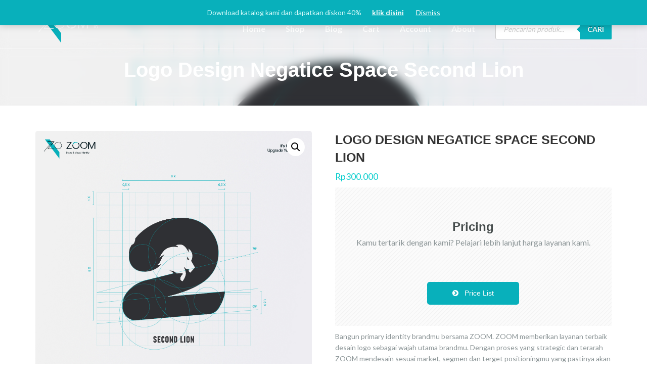

--- FILE ---
content_type: text/html; charset=UTF-8
request_url: http://zoom.web.id/product/second-lion-negative-space/
body_size: 26058
content:
<!DOCTYPE html>
<html lang="en-US">
<head>
	<meta charset="UTF-8"/>
	<meta name="viewport" content="width=device-width, initial-scale=1, maximum-scale=1, user-scalable=no">
	
	<!-- This site is optimized with the Yoast SEO plugin v15.5 - https://yoast.com/wordpress/plugins/seo/ -->
	<title>Logo Design Negatice Space Second Lion - Z O O M Brand &amp; Visual Identity</title>
	<meta name="description" content="Logo Design Negatice Space Second Lion; Bangun primary identity brandmu bersama ZOOM. ZOOM memberikan layanan terbaik desain logo sebagai wajah utama brandmu. Dengan proses yang strategic dan terarah ZOOM mendesain sesuai market, segmen dan terget positioningmu yang pastinya akan mencerminkan personality terbaik. Diskusikan desain yang kamu inginkan bersama desainer pengalaman kami. Untuk catalog lengkap dapat di download di https://zoom.web.id/catalog/" />
	<meta name="robots" content="index, follow, max-snippet:-1, max-image-preview:large, max-video-preview:-1" />
	<link rel="canonical" href="http://zoom.web.id/product/second-lion-negative-space/" />
	<meta property="og:locale" content="en_US" />
	<meta property="og:type" content="article" />
	<meta property="og:title" content="Logo Design Negatice Space Second Lion - Z O O M Brand &amp; Visual Identity" />
	<meta property="og:description" content="Logo Design Negatice Space Second Lion; Bangun primary identity brandmu bersama ZOOM. ZOOM memberikan layanan terbaik desain logo sebagai wajah utama brandmu. Dengan proses yang strategic dan terarah ZOOM mendesain sesuai market, segmen dan terget positioningmu yang pastinya akan mencerminkan personality terbaik. Diskusikan desain yang kamu inginkan bersama desainer pengalaman kami. Untuk catalog lengkap dapat di download di https://zoom.web.id/catalog/" />
	<meta property="og:url" content="http://zoom.web.id/product/second-lion-negative-space/" />
	<meta property="og:site_name" content="Z O O M Brand &amp; Visual Identity" />
	<meta property="article:modified_time" content="2021-04-14T08:40:16+00:00" />
	<meta property="og:image" content="http://zoom.web.id/wp-content/uploads/2021/01/cpd1cKC.jpg" />
	<meta property="og:image:width" content="1080" />
	<meta property="og:image:height" content="1080" />
	<meta name="twitter:card" content="summary" />
	<meta name="twitter:label1" content="Est. reading time">
	<meta name="twitter:data1" content="0 minutes">
	<script type="application/ld+json" class="yoast-schema-graph">{"@context":"https://schema.org","@graph":[{"@type":"WebSite","@id":"http://zoom.web.id/#website","url":"http://zoom.web.id/","name":"Z O O M Brand &amp; Visual Identity","description":"It&#039;s Time to Upgrade Yourself","potentialAction":[{"@type":"SearchAction","target":"http://zoom.web.id/?s={search_term_string}","query-input":"required name=search_term_string"}],"inLanguage":"en-US"},{"@type":"ImageObject","@id":"http://zoom.web.id/product/second-lion-negative-space/#primaryimage","inLanguage":"en-US","url":"http://zoom.web.id/wp-content/uploads/2021/01/cpd1cKC.jpg","width":1080,"height":1080},{"@type":"WebPage","@id":"http://zoom.web.id/product/second-lion-negative-space/#webpage","url":"http://zoom.web.id/product/second-lion-negative-space/","name":"Logo Design Negatice Space Second Lion - Z O O M Brand &amp; Visual Identity","isPartOf":{"@id":"http://zoom.web.id/#website"},"primaryImageOfPage":{"@id":"http://zoom.web.id/product/second-lion-negative-space/#primaryimage"},"datePublished":"2018-08-04T01:34:13+00:00","dateModified":"2021-04-14T08:40:16+00:00","description":"Logo Design Negatice Space Second Lion; Bangun primary identity brandmu bersama ZOOM. ZOOM memberikan layanan terbaik desain logo sebagai wajah utama brandmu. Dengan proses yang strategic dan terarah ZOOM mendesain sesuai market, segmen dan terget positioningmu yang pastinya akan mencerminkan personality terbaik. Diskusikan desain yang kamu inginkan bersama desainer pengalaman kami. Untuk catalog lengkap dapat di download di https://zoom.web.id/catalog/","inLanguage":"en-US","potentialAction":[{"@type":"ReadAction","target":["http://zoom.web.id/product/second-lion-negative-space/"]}]}]}</script>
	<!-- / Yoast SEO plugin. -->


<link rel='dns-prefetch' href='//fonts.googleapis.com' />
<link rel='dns-prefetch' href='//s.w.org' />
<link rel="alternate" type="application/rss+xml" title="Z O O M Brand &amp; Visual Identity &raquo; Feed" href="http://zoom.web.id/feed/" />
<link rel="alternate" type="application/rss+xml" title="Z O O M Brand &amp; Visual Identity &raquo; Comments Feed" href="http://zoom.web.id/comments/feed/" />
<link rel="alternate" type="application/rss+xml" title="Z O O M Brand &amp; Visual Identity &raquo; Logo Design Negatice Space Second Lion Comments Feed" href="http://zoom.web.id/product/second-lion-negative-space/feed/" />
		<script type="text/javascript">
			window._wpemojiSettings = {"baseUrl":"https:\/\/s.w.org\/images\/core\/emoji\/13.0.1\/72x72\/","ext":".png","svgUrl":"https:\/\/s.w.org\/images\/core\/emoji\/13.0.1\/svg\/","svgExt":".svg","source":{"concatemoji":"http:\/\/zoom.web.id\/wp-includes\/js\/wp-emoji-release.min.js?ver=5.6.16"}};
			!function(e,a,t){var n,r,o,i=a.createElement("canvas"),p=i.getContext&&i.getContext("2d");function s(e,t){var a=String.fromCharCode;p.clearRect(0,0,i.width,i.height),p.fillText(a.apply(this,e),0,0);e=i.toDataURL();return p.clearRect(0,0,i.width,i.height),p.fillText(a.apply(this,t),0,0),e===i.toDataURL()}function c(e){var t=a.createElement("script");t.src=e,t.defer=t.type="text/javascript",a.getElementsByTagName("head")[0].appendChild(t)}for(o=Array("flag","emoji"),t.supports={everything:!0,everythingExceptFlag:!0},r=0;r<o.length;r++)t.supports[o[r]]=function(e){if(!p||!p.fillText)return!1;switch(p.textBaseline="top",p.font="600 32px Arial",e){case"flag":return s([127987,65039,8205,9895,65039],[127987,65039,8203,9895,65039])?!1:!s([55356,56826,55356,56819],[55356,56826,8203,55356,56819])&&!s([55356,57332,56128,56423,56128,56418,56128,56421,56128,56430,56128,56423,56128,56447],[55356,57332,8203,56128,56423,8203,56128,56418,8203,56128,56421,8203,56128,56430,8203,56128,56423,8203,56128,56447]);case"emoji":return!s([55357,56424,8205,55356,57212],[55357,56424,8203,55356,57212])}return!1}(o[r]),t.supports.everything=t.supports.everything&&t.supports[o[r]],"flag"!==o[r]&&(t.supports.everythingExceptFlag=t.supports.everythingExceptFlag&&t.supports[o[r]]);t.supports.everythingExceptFlag=t.supports.everythingExceptFlag&&!t.supports.flag,t.DOMReady=!1,t.readyCallback=function(){t.DOMReady=!0},t.supports.everything||(n=function(){t.readyCallback()},a.addEventListener?(a.addEventListener("DOMContentLoaded",n,!1),e.addEventListener("load",n,!1)):(e.attachEvent("onload",n),a.attachEvent("onreadystatechange",function(){"complete"===a.readyState&&t.readyCallback()})),(n=t.source||{}).concatemoji?c(n.concatemoji):n.wpemoji&&n.twemoji&&(c(n.twemoji),c(n.wpemoji)))}(window,document,window._wpemojiSettings);
		</script>
		<style type="text/css">
img.wp-smiley,
img.emoji {
	display: inline !important;
	border: none !important;
	box-shadow: none !important;
	height: 1em !important;
	width: 1em !important;
	margin: 0 .07em !important;
	vertical-align: -0.1em !important;
	background: none !important;
	padding: 0 !important;
}
</style>
	<link rel='stylesheet' id='wp-block-library-css'  href='http://zoom.web.id/wp-includes/css/dist/block-library/style.min.css?ver=5.6.16' type='text/css' media='all' />
<link rel='stylesheet' id='wc-block-vendors-style-css'  href='http://zoom.web.id/wp-content/plugins/woocommerce/packages/woocommerce-blocks/build/vendors-style.css?ver=3.8.1' type='text/css' media='all' />
<link rel='stylesheet' id='wc-block-style-css'  href='http://zoom.web.id/wp-content/plugins/woocommerce/packages/woocommerce-blocks/build/style.css?ver=3.8.1' type='text/css' media='all' />
<link rel='stylesheet' id='eae-css-css'  href='http://zoom.web.id/wp-content/plugins/addon-elements-for-elementor-page-builder/assets/css/eae.min.css?ver=5.6.16' type='text/css' media='all' />
<link rel='stylesheet' id='font-awesome-4-shim-css'  href='http://zoom.web.id/wp-content/plugins/elementor/assets/lib/font-awesome/css/v4-shims.min.css?ver=5.6.16' type='text/css' media='all' />
<link rel='stylesheet' id='font-awesome-5-all-css'  href='http://zoom.web.id/wp-content/plugins/elementor/assets/lib/font-awesome/css/all.min.css?ver=4.1.6' type='text/css' media='all' />
<link rel='stylesheet' id='vegas-css-css'  href='http://zoom.web.id/wp-content/plugins/addon-elements-for-elementor-page-builder/assets/lib/vegas/vegas.min.css?ver=5.6.16' type='text/css' media='all' />
<link rel='stylesheet' id='photoswipe-css'  href='http://zoom.web.id/wp-content/plugins/woocommerce/assets/css/photoswipe/photoswipe.min.css?ver=4.8.0' type='text/css' media='all' />
<link rel='stylesheet' id='photoswipe-default-skin-css'  href='http://zoom.web.id/wp-content/plugins/woocommerce/assets/css/photoswipe/default-skin/default-skin.min.css?ver=4.8.0' type='text/css' media='all' />
<link rel='stylesheet' id='woocommerce-layout-css'  href='http://zoom.web.id/wp-content/plugins/woocommerce/assets/css/woocommerce-layout.css?ver=4.8.0' type='text/css' media='all' />
<link rel='stylesheet' id='woocommerce-smallscreen-css'  href='http://zoom.web.id/wp-content/plugins/woocommerce/assets/css/woocommerce-smallscreen.css?ver=4.8.0' type='text/css' media='only screen and (max-width: 768px)' />
<link rel='stylesheet' id='woocommerce-general-css'  href='http://zoom.web.id/wp-content/plugins/woocommerce/assets/css/woocommerce.css?ver=4.8.0' type='text/css' media='all' />
<style id='woocommerce-inline-inline-css' type='text/css'>
.woocommerce form .form-row .required { visibility: visible; }
</style>
<link rel='stylesheet' id='wpcf-slick-css'  href='http://zoom.web.id/wp-content/plugins/wp-carousel-free/public/css/slick.min.css?ver=2.1.16' type='text/css' media='all' />
<link rel='stylesheet' id='wp-carousel-free-fontawesome-css'  href='http://zoom.web.id/wp-content/plugins/wp-carousel-free/public/css/font-awesome.min.css?ver=2.1.16' type='text/css' media='all' />
<link rel='stylesheet' id='wp-carousel-free-css'  href='http://zoom.web.id/wp-content/plugins/wp-carousel-free/public/css/wp-carousel-free-public.min.css?ver=2.1.16' type='text/css' media='all' />
<style id='wp-carousel-free-inline-css' type='text/css'>
#sp-wp-carousel-free-id-3534.sp-wpcp-3534 .wpcp-single-item {
		border: 1px none #dddddd;
	}
	#sp-wp-carousel-free-id-3534.sp-wpcp-3534 .slick-prev,
	#sp-wp-carousel-free-id-3534.sp-wpcp-3534 .slick-next,
	#sp-wp-carousel-free-id-3534.sp-wpcp-3534 .slick-prev:hover,
	#sp-wp-carousel-free-id-3534.sp-wpcp-3534 .slick-next:hover {
		background: none;
		border: none;
		font-size: 30px;
	}
	#sp-wp-carousel-free-id-3534.sp-wpcp-3534 .slick-prev i,
	#sp-wp-carousel-free-id-3534.sp-wpcp-3534 .slick-next i {
		color: #aaa;
	}
	#sp-wp-carousel-free-id-3534.sp-wpcp-3534 .slick-prev i:hover,
	#sp-wp-carousel-free-id-3534.sp-wpcp-3534 .slick-next i:hover {
		color: #08b0bb;
	}
</style>
<link rel='stylesheet' id='contact-form-7-css'  href='http://zoom.web.id/wp-content/plugins/contact-form-7/includes/css/styles.css?ver=5.3.2' type='text/css' media='all' />
<link rel='stylesheet' id='wpos-slick-style-css'  href='http://zoom.web.id/wp-content/plugins/woo-product-slider-and-carousel-with-category/assets/css/slick.css?ver=2.4' type='text/css' media='all' />
<link rel='stylesheet' id='wcpscwc_public_style-css'  href='http://zoom.web.id/wp-content/plugins/woo-product-slider-and-carousel-with-category/assets/css/wcpscwc-public.css?ver=2.4' type='text/css' media='all' />
<link rel='stylesheet' id='hfe-style-css'  href='http://zoom.web.id/wp-content/plugins/header-footer-elementor/assets/css/header-footer-elementor.css?ver=1.5.4' type='text/css' media='all' />
<link rel='stylesheet' id='elementor-icons-css'  href='http://zoom.web.id/wp-content/plugins/elementor/assets/lib/eicons/css/elementor-icons.min.css?ver=5.9.1' type='text/css' media='all' />
<link rel='stylesheet' id='elementor-animations-css'  href='http://zoom.web.id/wp-content/plugins/elementor/assets/lib/animations/animations.min.css?ver=3.0.16' type='text/css' media='all' />
<link rel='stylesheet' id='elementor-frontend-legacy-css'  href='http://zoom.web.id/wp-content/plugins/elementor/assets/css/frontend-legacy.min.css?ver=3.0.16' type='text/css' media='all' />
<link rel='stylesheet' id='elementor-frontend-css'  href='http://zoom.web.id/wp-content/plugins/elementor/assets/css/frontend.min.css?ver=3.0.16' type='text/css' media='all' />
<link rel='stylesheet' id='elementor-post-2778-css'  href='http://zoom.web.id/wp-content/uploads/elementor/css/post-2778.css?ver=1629433219' type='text/css' media='all' />
<link rel='stylesheet' id='elementskit-css-widgetarea-control-editor-css'  href='http://zoom.web.id/wp-content/plugins/elementskit-lite/modules/controls/assets/css/widgetarea-editor.css?ver=2.1.0' type='text/css' media='all' />
<link rel='stylesheet' id='elementor-global-css'  href='http://zoom.web.id/wp-content/uploads/elementor/css/global.css?ver=1629433221' type='text/css' media='all' />
<link rel='stylesheet' id='ivory-search-styles-css'  href='http://zoom.web.id/wp-content/plugins/add-search-to-menu/public/css/ivory-search.min.css?ver=4.5.10' type='text/css' media='all' />
<link rel='stylesheet' id='dgwt-wcas-style-css'  href='http://zoom.web.id/wp-content/plugins/ajax-search-for-woocommerce/assets/css/style.min.css?ver=1.8.1' type='text/css' media='all' />
<link rel='stylesheet' id='illdy-pace-css'  href='http://zoom.web.id/wp-content/themes/illdy/layout/css/pace.min.css?ver=5.6.16' type='text/css' media='all' />
<link rel='stylesheet' id='illdy-google-fonts-css'  href='https://fonts.googleapis.com/css?family=Source+Sans+Pro:400,900,700,300,300italic|Lato:300,400,700,900|Poppins:300,400,500,600,700' type='text/css' media='all' />
<link rel='stylesheet' id='bootstrap-css'  href='http://zoom.web.id/wp-content/themes/illdy/layout/css/bootstrap.min.css?ver=3.3.6' type='text/css' media='all' />
<link rel='stylesheet' id='bootstrap-theme-css'  href='http://zoom.web.id/wp-content/themes/illdy/layout/css/bootstrap-theme.min.css?ver=3.3.6' type='text/css' media='all' />
<link rel='stylesheet' id='font-awesome-css'  href='http://zoom.web.id/wp-content/plugins/elementor/assets/lib/font-awesome/css/font-awesome.min.css?ver=4.7.0' type='text/css' media='all' />
<link rel='stylesheet' id='owl-carousel-css'  href='http://zoom.web.id/wp-content/themes/illdy/layout/css/owl-carousel.min.css?ver=2.0.0' type='text/css' media='all' />
<link rel='stylesheet' id='illdy-fancybox-css'  href='http://zoom.web.id/wp-content/themes/illdy/layout/css/jquery-fancybox.min.css?ver=3.3.5' type='text/css' media='all' />
<link rel='stylesheet' id='illdy-main-css'  href='http://zoom.web.id/wp-content/themes/illdy/layout/css/main.css?ver=5.6.16' type='text/css' media='all' />
<link rel='stylesheet' id='illdy-custom-css'  href='http://zoom.web.id/wp-content/themes/illdy/layout/css/custom.css?ver=5.6.16' type='text/css' media='all' />
<link rel='stylesheet' id='illdy-style-css'  href='http://zoom.web.id/wp-content/themes/illdy/style.css?ver=1.0.16' type='text/css' media='all' />
<style id='illdy-style-inline-css' type='text/css'>
#header .top-header .header-logo:hover,
#header .top-header .header-logo:focus,
#header .top-header .header-navigation ul li.menu-item-has-children .sub-menu li:hover > a,
#header .top-header .header-navigation ul li.menu-item-has-children .sub-menu li:focus-within > a,
#latest-news .section-content .post .post-title:hover,
#latest-news .section-content .post .post-title:focus,
#latest-news .section-content .post .post-button,
#contact-us .section-content .contact-us-box .box-left,
.recentcomments > a,
#blog .blog-post .blog-post-title:hover,
#blog .blog-post .blog-post-title:focus,
#blog .blog-post .blog-post-meta .post-meta-author,
#blog .blog-post .blog-post-meta .post-meta-author .fa,
#blog .blog-post .blog-post-meta .post-meta-time .fa,
#blog .blog-post .blog-post-meta .post-meta-categories .fa,
#blog .blog-post .blog-post-meta .post-meta-comments .fa,
#blog .blog-post .blog-post-author h4,
.widget table td#prev a,
.widget table td#next a,
.widget .widget-recent-post .recent-post-button,
span.rss-date:before,
.post-date:before,
.blog-post-related-articles .related-post:hover .related-post-title,
.blog-post-related-articles .related-post:focus .related-post-title,
#comments #comments-list ul.comments .comment .url,
#comments #comments-list ul.comments .comment .comment-reply-link,
#header .bottom-header span.span-dot,
#header .top-header .header-navigation ul li:hover a,
#header .top-header .header-navigation ul li:focus-within a,
.open-responsive-menu:focus .fa,
input[type=submit] { color: #08b0bb; }
#header .top-header .header-navigation ul li.menu-item-has-children .sub-menu li:hover > a,
#header .top-header .header-navigation ul li.menu-item-has-children .sub-menu li:focus-within > a { border-color: #08b0bb; }
#header .bottom-header .header-button-two,
#comments #respond .comment-form #input-submit,
#latest-news .latest-news-button,
#contact-us .section-content .wpcf7-form p .wpcf7-submit,
#blog .blog-post .blog-post-button,
.widget table caption,
.widget table#wp-calendar tbody tr td a { background-color: #08b0bb; }
@media only screen and (max-width: 992px) {
	.header-front-page nav ul.sub-menu { background-color: #08b0bb; }
	.responsive-menu li a:focus { background-color: #158a99; }
}
a:hover,
a:focus,
#latest-news .section-content .post .post-button:hover,
#latest-news .section-content .post .post-button:focus,
.recentcomments a:hover,
.recentcomments a:focus,
.widget:not(.widget_rss):not(.widget_recent_comments):not(.widget_recent_entries) ul li:hover:before,
.widget:not(.widget_rss):not(.widget_recent_comments):not(.widget_recent_entries) ul li:focus-within:before,
.widget:not(.widget_recent_comments) ul li:hover > a,
.widget:not(.widget_recent_comments) ul li:focus-within > a,
.widget.widget_recent_comments ul li a:hover,
.widget.widget_recent_comments ul li a:focus,
.widget table td#prev a:hover:before,
.widget table td#next a:hover:before,
.widget table td#prev a:focus:before,
.widget table td#next a:focus:before,
.widget_categories ul li:hover,
.widget_categories ul li:focus-within,
.widget_archive ul li:hover,
.widget_archive ul li:focus-within { color: #158a99; }
#testimonials .section-content .testimonials-carousel .carousel-testimonial .testimonial-content,
.widget table#wp-calendar tbody tr td a:hover,
.widget table#wp-calendar tbody tr td a:focus,
#comments #respond .comment-form #input-submit:hover,
#comments #respond .comment-form #input-submit:focus,
input[type=submit]:hover,
input[type=submit]:focus,
#latest-news .latest-news-button:hover,
#latest-news .latest-news-button:focus,
#contact-us .section-content .wpcf7-form p .wpcf7-submit:hover,
#contact-us .section-content .wpcf7-form p .wpcf7-submit:focus,
#header .bottom-header .header-button-two:hover,
#header .bottom-header .header-button-two:focus,
#blog .blog-post .blog-post-button:hover,
#blog .blog-post .blog-post-button:focus { background-color: #158a99; }
#testimonials .section-content .testimonials-carousel .carousel-testimonial .testimonial-content:after  { border-color: #158a99 transparent transparent transparent; }
input:focus,
input:hover,
textarea:focus,
textarea:hover { border-color: #158a99; }
.front-page-section .section-header .section-description,
#header .top-header .header-navigation ul li.menu-item-has-children .sub-menu li a,
#services .section-content .service .service-entry,
#latest-news .section-content .post .post-entry,
#team .section-content .person .person-content p,
#contact-us .section-content .contact-us-box .box-right span,
#contact-us .section-content .contact-us-box .box-right span a,
#contact-us .section-content .contact-us-social a,
#contact-us .section-content .wpcf7-form p .wpcf7-text,
#footer .copyright,
#footer .copyright a,
.widget table tbody,
input,
textarea,
.markup-format h1,
.markup-format h2,
.markup-format h3,
.markup-format h4,
.markup-format h5,
.markup-format h6,
body { color: #8c9597; }
#contact-us .section-content .wpcf7-form p .wpcf7-text::-webkit-input-placeholder,
#contact-us .section-content .wpcf7-form p .wpcf7-text::-moz-placeholder,
#contact-us .section-content .wpcf7-form p .wpcf7-text:-ms-input-placeholder,
#contact-us .section-content .wpcf7-form p .wpcf7-text:-moz-placeholder,
#contact-us .section-content .wpcf7-form p .wpcf7-textarea,
#contact-us .section-content .wpcf7-form p .wpcf7-textarea::-webkit-input-placeholder,
#contact-us .section-content .wpcf7-form p .wpcf7-textarea::-moz-placeholder,
#contact-us .section-content .wpcf7-form p .wpcf7-textarea:-ms-input-placeholder,
#contact-us .section-content .wpcf7-form p .wpcf7-textarea:-moz-placeholder{ color: #8c9597; }
.front-page-section .section-header h3,
#latest-news .section-content .post .post-button:active,
#blog .blog-post .blog-post-title,
.widget table thead th,
#team .section-content .person .person-content h6,
.widget_rss cite,
.illdy_home_parallax h3 { color: #454c4c; }
#testimonials .section-content .testimonials-carousel .owl-controls .owl-dots .owl-dot:focus {
	background: #08b0bb;
}
</style>
<link rel='stylesheet' id='wpdreams-asl-basic-css'  href='http://zoom.web.id/wp-content/plugins/ajax-search-lite/css/style.basic.css?ver=4.8.6' type='text/css' media='all' />
<link rel='stylesheet' id='wpdreams-ajaxsearchlite-css'  href='http://zoom.web.id/wp-content/plugins/ajax-search-lite/css/style-underline.css?ver=4.8.6' type='text/css' media='all' />
<link rel='stylesheet' id='elementor-icons-ekiticons-css'  href='http://zoom.web.id/wp-content/plugins/elementskit-lite/modules/controls/assets/css/ekiticons.css?ver=5.9.0' type='text/css' media='all' />
<link rel='stylesheet' id='wc-custom-add-to-cart-css'  href='http://zoom.web.id/wp-content/plugins/woo-custom-add-to-cart-button/assets/css/wc-custom-add-to-cart.min.css?ver=1.1.1' type='text/css' media='all' />
<link rel='stylesheet' id='ekit-widget-styles-css'  href='http://zoom.web.id/wp-content/plugins/elementskit-lite/widgets/init/assets/css/widget-styles.css?ver=2.1.0' type='text/css' media='all' />
<link rel='stylesheet' id='ekit-responsive-css'  href='http://zoom.web.id/wp-content/plugins/elementskit-lite/widgets/init/assets/css/responsive.css?ver=2.1.0' type='text/css' media='all' />
<link rel='stylesheet' id='google-fonts-1-css'  href='https://fonts.googleapis.com/css?family=Roboto+Slab%3A100%2C100italic%2C200%2C200italic%2C300%2C300italic%2C400%2C400italic%2C500%2C500italic%2C600%2C600italic%2C700%2C700italic%2C800%2C800italic%2C900%2C900italic%7CRoboto%3A100%2C100italic%2C200%2C200italic%2C300%2C300italic%2C400%2C400italic%2C500%2C500italic%2C600%2C600italic%2C700%2C700italic%2C800%2C800italic%2C900%2C900italic&#038;ver=5.6.16' type='text/css' media='all' />
<script type='text/javascript' src='http://zoom.web.id/wp-includes/js/jquery/jquery.min.js?ver=3.5.1' id='jquery-core-js'></script>
<script type='text/javascript' src='http://zoom.web.id/wp-includes/js/jquery/jquery-migrate.min.js?ver=3.3.2' id='jquery-migrate-js'></script>
<script type='text/javascript' src='http://zoom.web.id/wp-content/plugins/elementor/assets/lib/font-awesome/js/v4-shims.min.js?ver=5.6.16' id='font-awesome-4-shim-js'></script>
<script type='text/javascript' id='pirate-forms-custom-spam-js-extra'>
/* <![CDATA[ */
var pf = {"spam":{"label":"I'm human!","value":"88aeaa526e"}};
/* ]]> */
</script>
<script type='text/javascript' src='http://zoom.web.id/wp-content/plugins/pirate-forms/public/js/custom-spam.js?ver=5.6.16' id='pirate-forms-custom-spam-js'></script>
<script type='text/javascript' id='illdy-pace-js-extra'>
/* <![CDATA[ */
var paceOptions = {"restartOnRequestAfter":"0","restartOnPushState":"0"};
/* ]]> */
</script>
<script type='text/javascript' src='http://zoom.web.id/wp-content/themes/illdy/layout/js/pace/pace.min.js?ver=5.6.16' id='illdy-pace-js'></script>
<link rel="https://api.w.org/" href="http://zoom.web.id/wp-json/" /><link rel="alternate" type="application/json" href="http://zoom.web.id/wp-json/wp/v2/product/2174" /><link rel="EditURI" type="application/rsd+xml" title="RSD" href="http://zoom.web.id/xmlrpc.php?rsd" />
<link rel="wlwmanifest" type="application/wlwmanifest+xml" href="http://zoom.web.id/wp-includes/wlwmanifest.xml" /> 
<meta name="generator" content="WordPress 5.6.16" />
<meta name="generator" content="WooCommerce 4.8.0" />
<link rel='shortlink' href='http://zoom.web.id/?p=2174' />
<link rel="alternate" type="application/json+oembed" href="http://zoom.web.id/wp-json/oembed/1.0/embed?url=http%3A%2F%2Fzoom.web.id%2Fproduct%2Fsecond-lion-negative-space%2F" />
<link rel="alternate" type="text/xml+oembed" href="http://zoom.web.id/wp-json/oembed/1.0/embed?url=http%3A%2F%2Fzoom.web.id%2Fproduct%2Fsecond-lion-negative-space%2F&#038;format=xml" />
<style type="text/css" media="screen">
   .woocommerce #customer_details .col-1,.woocommerce #customer_details .col-2{
    width: 48%;
   }
    .cart-collaterals .cross-sells{
    display: none;
   }
   
@media (max-width:640px) {
     .woocommerce #customer_details .col-1,.woocommerce #customer_details .col-2{
    width: 100% !important;
   }
}
</style>
<style type="text/css">.dgwt-wcas-ico-magnifier,.dgwt-wcas-ico-magnifier-handler{max-width:20px}.dgwt-wcas-search-wrapp{max-width:600px}.dgwt-wcas-search-wrapp .dgwt-wcas-sf-wrapp input[type=search].dgwt-wcas-search-input,.dgwt-wcas-search-wrapp .dgwt-wcas-sf-wrapp input[type=search].dgwt-wcas-search-input:hover,.dgwt-wcas-search-wrapp .dgwt-wcas-sf-wrapp input[type=search].dgwt-wcas-search-input:focus{color:#5e5e5e}.dgwt-wcas-sf-wrapp input[type=search].dgwt-wcas-search-input::placeholder{color:#5e5e5e;opacity:.3}.dgwt-wcas-sf-wrapp input[type=search].dgwt-wcas-search-input::-webkit-input-placeholder{color:#5e5e5e;opacity:.3}.dgwt-wcas-sf-wrapp input[type=search].dgwt-wcas-search-input:-moz-placeholder{color:#5e5e5e;opacity:.3}.dgwt-wcas-sf-wrapp input[type=search].dgwt-wcas-search-input::-moz-placeholder{color:#5e5e5e;opacity:.3}.dgwt-wcas-sf-wrapp input[type=search].dgwt-wcas-search-input:-ms-input-placeholder{color:#5e5e5e}.dgwt-wcas-no-submit.dgwt-wcas-search-wrapp .dgwt-wcas-ico-magnifier path,.dgwt-wcas-search-wrapp .dgwt-wcas-close path{fill:#5e5e5e}.dgwt-wcas-loader-circular-path{stroke:#5e5e5e}.dgwt-wcas-preloader{opacity:.6}.dgwt-wcas-search-wrapp .dgwt-wcas-sf-wrapp .dgwt-wcas-search-submit::before{border-color:transparent #6cc}.dgwt-wcas-search-wrapp .dgwt-wcas-sf-wrapp .dgwt-wcas-search-submit:hover::before,.dgwt-wcas-search-wrapp .dgwt-wcas-sf-wrapp .dgwt-wcas-search-submit:focus::before{border-right-color:#6cc}.dgwt-wcas-search-wrapp .dgwt-wcas-sf-wrapp .dgwt-wcas-search-submit,.dgwt-wcas-om-bar .dgwt-wcas-om-return{background-color:#6cc}.dgwt-wcas-search-wrapp .dgwt-wcas-ico-magnifier,.dgwt-wcas-search-wrapp .dgwt-wcas-sf-wrapp .dgwt-wcas-search-submit svg path,.dgwt-wcas-om-bar .dgwt-wcas-om-return svg path{}.dgwt-wcas-suggestion-selected{background-color:#efefef}.dgwt-wcas-suggestions-wrapp *,.dgwt-wcas-details-wrapp *,.dgwt-wcas-sd,.dgwt-wcas-suggestion *{color:#686868}</style><style type="text/css">.pace .pace-progress {background-color: #08b0bb; color: #08b0bb;}.pace .pace-activity {box-shadow: inset 0 0 0 2px #08b0bb, inset 0 0 0 7px #ffffff;}.pace-overlay {background-color: #ffffff;}</style>	<noscript><style>.woocommerce-product-gallery{ opacity: 1 !important; }</style></noscript>
	                <link href='//fonts.googleapis.com/css?family=Open+Sans' rel='stylesheet' type='text/css'>
                                <style type="text/css">
                    <!--
                    
            @font-face {
                font-family: 'aslsicons2';
                src: url('//zoom.web.id/wp-content/plugins/ajax-search-lite/css/fonts/icons2.eot');
                src: url('//zoom.web.id/wp-content/plugins/ajax-search-lite/css/fonts/icons2.eot?#iefix') format('embedded-opentype'),
                     url('//zoom.web.id/wp-content/plugins/ajax-search-lite/css/fonts/icons2.woff2') format('woff2'),
                     url('//zoom.web.id/wp-content/plugins/ajax-search-lite/css/fonts/icons2.woff') format('woff'),
                     url('//zoom.web.id/wp-content/plugins/ajax-search-lite/css/fonts/icons2.ttf') format('truetype'),
                     url('//zoom.web.id/wp-content/plugins/ajax-search-lite/css/fonts/icons2.svg#icons') format('svg');
                font-weight: normal;
                font-style: normal;
            }
            div[id*='ajaxsearchlitesettings'].searchsettings .asl_option_inner label {
                font-size: 0px !important;
                color: rgba(0, 0, 0, 0);
            }
            div[id*='ajaxsearchlitesettings'].searchsettings .asl_option_inner label:after {
                font-size: 11px !important;
                position: absolute;
                top: 0;
                left: 0;
                z-index: 1;
            }
            div[id*='ajaxsearchlite'].wpdreams_asl_container {
                width: 100%;
                margin: 10px 0px 10px 0px;
            }
            div[id*='ajaxsearchliteres'].wpdreams_asl_results div.resdrg span.highlighted {
                font-weight: bold;
                color: rgba(217, 49, 43, 1);
                background-color: rgba(238, 238, 238, 1);
            }
            div[id*='ajaxsearchliteres'].wpdreams_asl_results .results div.asl_image {
                width: 70px;
                height: 70px;
            }
            div.asl_r .results {
                max-height: none;
            }
            
                .asl_w, .asl_w * {font-family:"Helvetica" !important;}
                .asl_m input[type=search]::placeholder{font-family:"Helvetica" !important;}
                .asl_m input[type=search]::-webkit-input-placeholder{font-family:"Helvetica" !important;}
                .asl_m input[type=search]::-moz-placeholder{font-family:"Helvetica" !important;}
                .asl_m input[type=search]:-ms-input-placeholder{font-family:"Helvetica" !important;}
                
                .asl_m, .asl_m .probox {
                    background-color: rgb(255, 255, 255) !important;
                    background-image: none !important;
                    -webkit-background-image: none !important;
                    -ms-background-image: none !important;
                }
                
                .asl_m .probox svg {
                    fill: rgb(8, 176, 187) !important;
                }
                .asl_m .probox .innericon {
                    background-color: rgba(8, 176, 187, 0) !important;
                    background-image: none !important;
                    -webkit-background-image: none !important;
                    -ms-background-image: none !important;
                }
                
                div.asl_m.asl_w {
                    border:1px solid rgba(234, 234, 234, 1) !important;border-radius:5px 5px 5px 5px !important;
                    box-shadow: none !important;
                }
                div.asl_m.asl_w .probox {border: none !important;}
                
                div.asl_r.asl_w.vertical .results .item::after {
                    display: block;
                    position: absolute;
                    bottom: 0;
                    content: '';
                    height: 1px;
                    width: 100%;
                    background: #D8D8D8;
                }
                div.asl_r.asl_w.vertical .results .item.asl_last_item::after {
                    display: none;
                }
                                    -->
                </style>
                            <script type="text/javascript">
                if ( typeof _ASL !== "undefined" && _ASL !== null && typeof _ASL.initialize !== "undefined" )
                    _ASL.initialize();
            </script>
            <link rel="icon" href="http://zoom.web.id/wp-content/uploads/2020/05/Asset%2027@2x-64x64.png" sizes="32x32" />
<link rel="icon" href="http://zoom.web.id/wp-content/uploads/2020/05/Asset%2027@2x-262x262.png" sizes="192x192" />
<link rel="apple-touch-icon" href="http://zoom.web.id/wp-content/uploads/2020/05/Asset%2027@2x-262x262.png" />
<meta name="msapplication-TileImage" content="http://zoom.web.id/wp-content/uploads/2020/05/Asset%2027@2x-476x476.png" />

		<style type="text/css" id="illdy-about-section-css">#header.header-front-page {background-image: url(http://zoom.web.id/wp-content/uploads/2020/06/Bg-Web-scaled.jpg) !important;}#header.header-front-page {background-position-y: center;}#header.header-front-page {background-position-x: center;}#header.header-front-page {background-size: cover !important;}#header.header-front-page {background-attachment: scroll !important;}#header.header-front-page {background-color: #06191f;}#header.header-front-page .bottom-header .header-button-one {background-color: rgba( 0, 0, 0, .2 );}#header.header-front-page .bottom-header .header-button-one:hover, #header.header-front-page .bottom-header .header-button-one:focus {background-color: rgba( 0, 0, 0, .1 );}#header.header-front-page .bottom-header .header-button-two {background-color: #08b0bb;}#header.header-front-page .bottom-header .header-button-two:hover, #header.header-front-page .bottom-header .header-button-two:focus {background-color: #13536d;}#header.header-front-page .bottom-header h1 {color: #ffffff;}#header.header-front-page .bottom-header span.span-dot {color: #08b0bb;}</style>
		<style type="text/css" id="illdy-latestnews-section-css">#latest-news {background-image: url(http://zoom.web.id/wp-content/uploads/2020/06/bg-blog.jpg) !important;}#latest-news {background-position-y: top;}#latest-news {background-color: #222f36;}#latest-news .latest-news-button {background-color: #08b0bb;}#latest-news .latest-news-button:hover, #latest-news .latest-news-button:focus {background-color: #13536d;}#latest-news .section-content .post .post-title {color: #454c4c;}#latest-news .section-content .post .post-title:hover, #latest-news .section-content .post .post-title:focus {color: #08b0bb;}#latest-news .section-content .post .post-button {color: #08b0bb;}#latest-news .section-content .post .post-button:hover, #latest-news .section-content .post .post-button:focus {color: #13536d;}#latest-news .section-header .section-description {color: #ffffff;}</style>
		<style type="text/css" id="illdy-fullwidth-section-css">#full-width:before {background-position-y: top;}#full-width:before {background-position-x: right;}#full-width:before {background-color: #ffffff;}</style>
		<style type="text/css" id="illdy-about-section-css">#about .section-header h3 {color: #454c4c;}#about .section-header .section-description {color: #8c9597;}</style>
		<style type="text/css" id="illdy-projects-section-css">#projects:before {background-image: url(http://zoom.web.id/wp-content/themes/illdy/layout/images/front-page/pattern.png) !important;}#projects:before {background-size: auto !important;}#projects:before {background-repeat: repeat !important;}#projects .section-header h3 {color: #454c4c;}#projects .section-header .section-description {color: #8c9597;}</style>
		<style type="text/css" id="illdy-services-section-css">#services .section-header h3 {color: #454c4c;}</style>
		<style type="text/css" id="illdy-team-section-css">#team:before {background-image: url(http://zoom.web.id/wp-content/themes/illdy/layout/images/front-page/pattern.png) !important;}#team:before {background-size: auto !important;}#team:before {background-repeat: repeat !important;}</style>
		<style type="text/css" id="illdy-testimonials-section-css">#testimonials:before {background-image: url(http://zoom.web.id/wp-content/uploads/2020/06/Bg-testimonials.jpg) !important;}#testimonials:before {background-size: cover !important;}#testimonials:before {background-attachment: scroll !important;}#testimonials .section-content .testimonials-carousel .carousel-testimonial .testimonial-content {background-color: #13536d;}#testimonials .section-content .testimonials-carousel .carousel-testimonial .testimonial-content:after {border-color: #13536d transparent transparent transparent;}</style>

			<style type="text/css" id="wp-custom-css">
			
#header .top-header {
    width: 100%;
    padding-top: 10px;
		padding-bottom:10px;
	backdrop-filter: blur(10px);
    
}
#header .bottom-header.blog {
    padding: unset;
    backdrop-filter: blur(10px);
    border-top: 1px solid #ffffff78 !important;
}

#header .top-header .header-navigation ul {
	width: max-content;}

#header .bottom-header h1 {
    font-size: 40px;
    color:white;
    font-family: "helvetica";   
}
}
.responsive-menu, #header .bottom-header {
    padding-top: 70px !important;
    backdrop-filter: blur(10px);
    border-top: 1px solid #ffffff78 !important;
    }

@media only screen and (max-width: 1024px)
#header.header-front-page {
	background-attachment: fixed !important;}
#header .bottom-header.blog {
	padding-top: 0px !important;}

#header .bottom-header .header-button-one {
		background-color:#08b0bb30 !important;
      backdrop-filter: blur(3px);
}
#header .header-button-two {
	box-shadow: 0 20px 40px 7px rgb(15 103 136 / 65%);}

#header.header-front-page {
    background-attachment: fixed !important;
}

/*Testimonial*/
#testimonials .section-content .testimonials-carousel .carousel-testimonial .testimonial-content {
	padding-top: 25px;}

/*Store Note*/
p.demo_store {
	background-color: #08b0bb !important}

/*footer*/
#footer {
    width: 100%;
	background-color: #292e38;}
#footer .bottom-footer {
   	background-color: #21252b;}

/*Contact us button*/
#contact-us .section-content .wpcf7-form p .wpcf7-submit {
	background-color:#08b0bb}
.dgwt-wcas-search-wrapp .dgwt-wcas-sf-wrapp .dgwt-wcas-search-submit::before {
    border-color: transparent #08b0bb;
}

/*Client Thanks*/
.wpcp-carousel-section .wpcp-single-item img {
    margin: 0 auto;
    max-width: 100%;
    box-shadow: none;
    width: unset;
    height: unset;
		padding-bottom:50px;
}
.wpcp-carousel-section.nav-vertical-center .slick-next {
      PADDING-RIGHT: 10PX;
}
/*search button*/
.dgwt-wcas-search-wrapp .dgwt-wcas-sf-wrapp .dgwt-wcas-search-submit {
    background-color: #08b0bb;
}

#ajaxsearchlite1 .probox, div.asl_w .probox {
	margin: 5px !important;}

/*Radius Product Pitcure*/
.woocommerce ul.products li.product a img {
    margin-bottom:5px;
	    border-radius: 5px;}

/*Default Font and Size*/
body {
    line-height: 22px;
	font-size: 14px;}
h1, h2, h3, h4, h5, h6 {
    font-family: "helvetica";
}
h2 {
    font-size: 14px;
    line-height: 16px;
    font-weight: 700;
}
h3 {
    font-size: 24px;
    line-height: 26px;
    font-weight: 600;
}

h2, .woocommerce #reviews h3 {
   	color: #5c5c5c;}

.woocommerce-loop-product__title {
   color: #5c5c5c;}

/*Discont Tag*/
.woocommerce span.onsale {padding:unset;background-color:#08b0bb !Important;}

/*Price*/
.woocommerce ul.products li.product .price{color:#77a464;display:block;font-weight:400;margin-bottom:.2em;font-size:13px}

/*Order Buttom on Shop Page*/
.woocommerce ul.products li.product .button {
    margin-top: 1em;
    background-color: #08b0bb;
    color: white;height: 30px !important;
}
ul,
ol {
    font-size: 14px;
    font-family: "Lato";
    line-height: 14px;
    font-weight: 400;	
}

/*filter*/
.woocommerce .woocommerce-ordering select {
    vertical-align: top;
    background-color: white;
}

/*Page Number*/
.woocommerce nav.woocommerce-pagination ul {
    border: 0px !important;
}
.woocommerce nav.woocommerce-pagination ul li span.current, .woocommerce nav.woocommerce-pagination ul li a:hover, .woocommerce nav.woocommerce-pagination ul li a:focus {
    background: #08b0bb !important;
    color: #ffffff !important;
	border-radius: 5px !important;
}

.woocommerce nav.woocommerce-pagination ul li {
    border-right: 5px solid #fff !important;
}

/**Product Page**/
/*Order Bottom*/
.woocommerce #payment #place_order, .woocommerce #respond input#submit, .woocommerce #review_form #respond .form-submit input, .woocommerce a.button, .woocommerce button.button, .woocommerce div.product form.cart .button, .woocommerce input.button, .woocommerce-cart .wc-proceed-to-checkout a.checkout-button, .woocommerce-page #payment #place_order {
    background-color: #08b0bb;
    color: #fff;
	height: 34px !important;}


/*Review Tab Product Page*/
.woocommerce div.product .woocommerce-tabs ul.tabs li a {
    color: white;}
.woocommerce div.product .woocommerce-tabs ul.tabs li {
    border: 1px solid #08b0bb;
	background-color: #08b0bb;}
.woocommerce div.product .woocommerce-tabs ul.tabs::before {
    border-bottom: 1px solid #08b0bb;}

.woocommerce button.button {
	font-size: 12px;}
.woocommerce #respond input#submit, .woocommerce a.button, .woocommerce button.button, .woocommerce input.button {
	font-size: 13px;margin-right:5px;margin-bottom:5px;height:auto}

/*cart*/

.widget ul li a {
	line-height: 16px;margin-bottom:5pt}
/*cart tabel*/
.woocommerce table.shop_table {
  border:0px;
	border-radius: 5px;
	background-color: #f1f3f4;}
.woocommerce table.shop_table td {
	border-top: 2px solid #ffff;}
.woocommerce-cart table.cart td.actions .coupon .input-text {
    border: white !important;
}
.woocommerce table.shop_table_responsive tr:nth-child(2n) td, .woocommerce-page table.shop_table_responsive tr:nth-child(2n) td {
    background-color: unset !important;
	}

/*Apply Coupon Update Cart*/
.woocommerce a.button, .woocommerce button.button, .woocommerce input.button, .woocommerce #respond input#submit {
    color: #ffffff !important;
    background-color: #08b0bb!important;
		text-transform: capitalize !important;
    height: 31px!important;
    border-radius: 5px!important;
}

.woocommerce a.remove {
    color: #08b0bb!important;
}
.woocommerce .quantity .qty {
   width: 70px;
	display: inline;}

.woocommerce #content table.cart td.actions .input-text, .woocommerce table.cart td.actions .input-text, .woocommerce-page #content table.cart td.actions .input-text, .woocommerce-page table.cart td.actions .input-text {
    width: 130px;
    font-size: 14px;
	font-family: "Lato";}

.woocommerce a.button.alt, .woocommerce button.button.alt, .woocommerce input.butt	on.alt, .woocommerce #respond input#submit.alt {
   height: auto !important;}

/**Checkout**/
/*Info*/
.woocommerce .woocommerce-info {
	border-radius: 5px; border: 0px;!important}
.woocommerce-error, .woocommerce-info, .woocommerce-message {
    padding: 1em 2em 1em 3.5em;
    margin: 0 0 2em;
    position: relative;
    background-color: #222f36;
		color: #ffffff}
.woocommerce-info::before {
    color: #222f36 !important;
}
.markup-format a {
    color: #8c9597;
    text-decoration: underline;
}

/*Form Backgorund Color*/
.woocommerce table.shop_table,
.woocommerce form.checkout_coupon, 
.woocommerce form.login, 
.woocommerce form.register,
#add_payment_method #payment, 
.woocommerce-cart #payment, 
.woocommerce-checkout #payment,
#customer_details, 
h3#order_review_heading,
form.woocommerce-EditAccountForm.edit-account {
	border: 1px !important;
	border-color:#f1f3f4;
	background: #f1f3f4;padding: 30px;
	border-radius:5px;
}

/*Form*/
.woocommerce form .form-row input.input-text, .woocommerce form .form-row textarea {
    height: 35px;
	border: 1px;
	border-color:#f1f3f4;}

.select2-container--default .select2-selection--single {
    background-color: #fff;
    height: 35px;
    border: 1px;
		border-color:#f1f3f4;
    border-radius: 5px;
}
.select2-container--default .select2-selection--single .select2-selection__rendered {
    color: #8c9597;
    line-height: 35px;
		font-size:13px;
}
.select2-container--default .select2-results__option--highlighted[aria-selected], .select2-container--default .select2-results__option--highlighted[data-selected] {
    background-color: #08b0bb;
    color: #fff;
}
.woocommerce form .form-row input.input-text, .woocommerce form .form-row textarea {
    height: 35px;
    border: 1px;
		border-color:#f1f3f4;
    background-color: white;
    border-radius: 5px;
}

/*Your Order Cart on Checkout*/
.woocommerce table.shop_table tbody th, .woocommerce table.shop_table tfoot td, .woocommerce table.shop_table tfoot th {
    color: white;
    font-weight: 700;
    border-top: 2px solid #ffffff;
	background-color: #08b0bb;}

/*Transef Bank*/
.woocommerce-checkout #payment {
    padding: unset;
}
.woocommerce-checkout #payment ul.payment_methods {
    border-bottom: 1px solid #d3ced3;
    background-color: #222f36;
}
.woocommerce-checkout #payment div.payment_box {
	background-color: #f1f3f4 !important;font-size:13px;}

#add_payment_method #payment div.payment_box::before, .woocommerce-cart #payment div.payment_box::before, .woocommerce-checkout #payment div.payment_box::before {
    display: block;
	border: 0px solid #dfdcde;}

.woocommerce-checkout #payment div.payment_box:after {
     display: block;
	border: 0px solid #dfdcdf !important;}

#add_payment_method #payment div.form-row, .woocommerce-cart #payment div.form-row, .woocommerce-checkout #payment div.form-row {
    padding: 1em;
    background-color: #222f36;
}

.checkbox input[type=checkbox], .checkbox-inline input[type=checkbox], .radio input[type=radio], .radio-inline input[type=radio] {
	position: relative;
	background-color:#08b0bb;padding-right:13px;
border-color:#08b0bb;border-radius:5px;
	width:13px;height:13px
}
	
	

/*all bottom hover */
.woocommerce button.button.alt:hover, 
.woocommerce-page button.button.alt:hover,
.woocommerce a.button.alt:hover, 
.woocommerce-page a.button.alt:hover,
.woocommerce a.button:hover, 
.woocommerce-page a.button:hover,
.woocommerce button.button:hover,
.woocommerce-page button.button:hover {
	background: #00adad !important;
	color: #fff !important;
}





/*picture */
.woocommerce div.product div.images img {
	border-radius: 5px;margin-bottom:10px}
.woocommerce div.product div.images .flex-control-thumbs li img {border-radius:5px;margin-top:10px}

/*kolom shop*/
@media (min-width:768px)
{.col-sm-4,.col-sm-7{float:left}.col-sm-7{width:100%}}
	

/*kategori */
.widget:not(.widget_rss):not(.widget_recent_comments):not(.widget_recent_entries) ul li {
    	line-height: 22px;}
.widget:not(.widget_rss):not(.widget_recent_comments):not(.widget_recent_entries) ul li:before {
    line-height: 22px;
}

/*rating star */
.woocommerce .star-rating:before, .woocommerce .star-rating span:before, .woocommerce p.stars a:before {
	color: #f7d602}

.woocommerce .star-rating {
	height: 0;}

/*meta */
ul, ol {
	font-size: 13px}
/*recent post */
.widget .widget-recent-post .recent-post-title, .widget.widget_recent_entries ul li a {
    width: 100%;
    line-height: 20px;
	font-size: 13px;}


input[type="search"], textarea {
	background-color: #ffffff;
}
input[type="text"], input[type="email"], input[type="number"], input[type="search"], textarea {
  font-size:13px; 
	padding: 5px;
    border-radius: 5px;
	border-color:#e4e8e6;
	background-color:#fcfcfc;}

.woocommerce input, .woocommerce textarea {
    border: 1px solid #e4e8e6;
}
.select2-container--default .select2-selection--single {
    background-color: #fff;
    border: 1px solid #e4e8e6;
	border-radius: 5px;}

.is-ajax-search .is-loader-image {
	padding: 5px;
     max-height: 36px;
    max-width: 36px;
}
#input-submit, input[type=submit] {
    padding-left: 5px;
	  padding-right: 5px;
	  margin-left: 10px;
}

.responsive-menu, #header .bottom-header {
    padding-top: 130px;
	padding-bottom: 140px;}

#header .bottom-header.blog {
    padding: unset;
}
#header .bottom-header.blog p {
    padding-bottom: 100px;}

element.style {
}
/*Seach button */
#input-submit, input[type=submit] {
  	position: absolute;bottom:auto;background-color: #08b0bb;color:white;padding:2px}
    


.woofc-inner .woofc-quantity .woofc-quantity-button i {
    display: block;
	top: 80%;background-color: #ededed}
.woofc-inner .woofc-quantity input {
   	height: 50px;}


.widget .search-form .search-form-box #s {
        margin-left: auto;
	    padding-left: 10px;
    border: 1px solid;
    height: auto;
}
.widget .search-form .search-form-box:after {
	content:unset;}

.col-xs-12 {
	margin-bottom: 20px;}

#contact-us .section-content .wpcf7-form p .wpcf7-submit {position:unset}

@media only screen and (max-width: 767px) {
    #header .top-header .header-logo img {
        max-width: 320px;
    }
#header .bottom-header h2 {
        font-size: 26px;line-height:48px;
	}}

button, select {
        border-color: white;
}

del span.amount {
    opacity: 1;
}

/*price filter*/
.woocommerce .widget_price_filter .ui-slider-horizontal {
    height: 3px;
}
.woocommerce .widget_price_filter .ui-slider .ui-slider-handle {
        width: 9px;
	height: 9px;}


@media screen and (max-width: 768px) {
 	 	 body #header .bottom-header h1 {
 	 line-height: 54px;
 	 	 font-size: 28px;
}
.woocommerce form .form-row input.input-text, .woocommerce form .form-row textarea {
        height: 40px;
}

	 input[type="number"],  textarea {
    width: 70px;
	}
	
/*Carousel Widget */
	.owl-carousel.owl-drag .owl-item {
    padding-right: 12px !important;
    padding-left: 12px !important;
}
	
.wpcs_product_carousel_slider .title {
	font-family: "lato";}

.wpcs_product_carousel_slider .owl-item .item h4.product_name a {
    font-family: "helvetica";
	font-size: 13px;}

.wpcs_product_carousel_slider .product_image_container .product_thumb_link img {
	border-radius: 5px !important; height:100% !important;}

.wpcs_product_carousel_slider .owl-item .item img {	
	border-radius: 5px !important; height:100% !important;}
	
#woo-product-carousel-wrapper-854923207 .owl-item .item .cart .add_to_cart_button, #woo-product-carousel-wrapper-854923207 .owl-item .item .cart a.added_to_cart.wc-forward {
    border-radius: 5px !important;
	height: 35px !Important;}
	
#woo-product-carousel-wrapper-1337601438 .owl-item .item .price {
    font-size: 13px;
    font-family: 'lato';
    font-weight: 400;
}
element.style {
}
#woo-product-carousel-wrapper-1878812887 .owl-item .item .cart .add_to_cart_button, #woo-product-carousel-wrapper-1878812887 .owl-item .item .cart a.added_to_cart.wc-forward {
    color: #515151;
    background-color: #ebe9eb;
    border-color: #ebe9eb;
    font-size: 12px;
	font-weight:700;
}
.wpcs_product_carousel_slider .owl-item .item .cart .add_to_cart_button, .wpcs_product_carousel_slider .owl-item .item .cart a.added_to_cart.wc-forward {
	font-weight: 700;}

.wpcs_product_carousel_slider .product_image_container .product_thumb_link img {
  border-radius: 5px !important;
}
	
#woo-product-carousel-wrapper-1747375967 .owl-item .item .cart .add_to_cart_button, #woo-product-carousel-wrapper-1747375967 .owl-item .item .cart a.added_to_cart.wc-forward {
    color: #ffffff !important;
    background-color: #08b0bb !important;
    border-color: unset !important;
    border-radius: 5px !important;
    height: 33px !important;
}
#latest-news .latest-news-button, a.button {
    width: auto;
	height: auto;}

/*Carousel Widget */	
	.pricingtable {
  font-family: lato;
}
	.pricingtable {
    padding-top: 0px !important;
    margin-top: 20px !important;
}
	.pricingtable-header-name {
   padding: 20px !important;
}
	.pricingtable-button.semi-round {
    text-decoration: none !important;
		font-weight: 600 !important;}
	
	
.pricingtable .owl-nav {
	position: unset !important;}
	
.pricingtable .owl-nav .owl-next{
	position:absolute !important;
	border:0px !important;
	margin-left:60px !important;
	top:350px !important;
	right:0 !important;
	}
	
	.pricingtable .owl-nav .owl-prev {
		position:absolute !important;
	border:0px !important;
	margin-right:60px !important;
	top:350px !important;
	left:0 !important;
	}
	
.column-item {
 	padding-top: 20px !important;}

.pricingtable-button {
    text-decoration: none !important;
	font-size:16px !important;
}	
.semi-rounded div span.price-value {
	font-weight: 600;}
	font-family: "Poppins";}

.owl-carousel.owl-drag .owl-item {
	padding-right: 25px;}
	
/*sidebar */
#sidebar {
    width: 100%;
    margin: 50px 0 40px 0;
    padding-left: unset;
    border-left: 0px solid #ebebeb;
}
/*portfolio*/
.grid-gallery-caption[data-grid-gallery-type="center"] figcaption {
    background: rgb(8 176 187 / 32%)!important;
}

#grid-gallery-1-17927 .hi-icon-effect-5d .hi-icon {
    color: #ffffff !important;
    background: #08b0bb !important;
}


/*Instagram Shopping Page*/
.elementor-4725 .elementor-element.elementor-element-194fd485 > .elementor-element-populated > .elementor-background-overlay {
       backdrop-filter: blur(10px) !important;
}

/*Hot Product*/
#team .section-content .person .person-image img { border-radius:0px;}
	
	#team .section-content .person .person-content {
    text-align: left;
    width: unset;
    float: unset;
}	
#team .section-content .person .person-content p.person-position {
    margin: 0 0 50px 0;
  }

 
/*Price Pop up*/
.eae-popup .mfp-content {
  vertical-align: top !important;}

.eae-popup.mfp-wrap {
		margin-top:20px;
   	position: sticky !important;}

.owl-carousel .owl-stage {
    position: relative;
	margin-left: -17px !important;}
		</style>
		<!-- WooCommerce Colors -->
<style type="text/css">
p.demo_store{background-color:#04cccc;color:#d5fafa;}.woocommerce small.note{color:#777;}.woocommerce .woocommerce-breadcrumb{color:#777;}.woocommerce .woocommerce-breadcrumb a{color:#777;}.woocommerce div.product span.price,.woocommerce div.product p.price{color:#04cccc;}.woocommerce div.product .stock{color:#04cccc;}.woocommerce span.onsale{background-color:#04cccc;color:#fff;}.woocommerce ul.products li.product .price{color:#04cccc;}.woocommerce ul.products li.product .price .from{color:rgba(82, 126, 126, 0.5);}.woocommerce nav.woocommerce-pagination ul{border:1px solid #d3ced3;}.woocommerce nav.woocommerce-pagination ul li{border-right:1px solid #d3ced3;}.woocommerce nav.woocommerce-pagination ul li span.current,.woocommerce nav.woocommerce-pagination ul li a:hover,.woocommerce nav.woocommerce-pagination ul li a:focus{background:#ebe9eb;color:#8a7e8a;}.woocommerce a.button,.woocommerce button.button,.woocommerce input.button,.woocommerce #respond input#submit{color:#515151;background-color:#ebe9eb;}.woocommerce a.button:hover,.woocommerce button.button:hover,.woocommerce input.button:hover,.woocommerce #respond input#submit:hover{background-color:#dad8da;color:#515151;}.woocommerce a.button.alt,.woocommerce button.button.alt,.woocommerce input.button.alt,.woocommerce #respond input#submit.alt{background-color:#04cccc;color:#d5fafa;}.woocommerce a.button.alt:hover,.woocommerce button.button.alt:hover,.woocommerce input.button.alt:hover,.woocommerce #respond input#submit.alt:hover{background-color:#0bb;color:#d5fafa;}.woocommerce a.button.alt.disabled,.woocommerce button.button.alt.disabled,.woocommerce input.button.alt.disabled,.woocommerce #respond input#submit.alt.disabled,.woocommerce a.button.alt:disabled,.woocommerce button.button.alt:disabled,.woocommerce input.button.alt:disabled,.woocommerce #respond input#submit.alt:disabled,.woocommerce a.button.alt:disabled[disabled],.woocommerce button.button.alt:disabled[disabled],.woocommerce input.button.alt:disabled[disabled],.woocommerce #respond input#submit.alt:disabled[disabled],.woocommerce a.button.alt.disabled:hover,.woocommerce button.button.alt.disabled:hover,.woocommerce input.button.alt.disabled:hover,.woocommerce #respond input#submit.alt.disabled:hover,.woocommerce a.button.alt:disabled:hover,.woocommerce button.button.alt:disabled:hover,.woocommerce input.button.alt:disabled:hover,.woocommerce #respond input#submit.alt:disabled:hover,.woocommerce a.button.alt:disabled[disabled]:hover,.woocommerce button.button.alt:disabled[disabled]:hover,.woocommerce input.button.alt:disabled[disabled]:hover,.woocommerce #respond input#submit.alt:disabled[disabled]:hover{background-color:#04cccc;color:#d5fafa;}.woocommerce a.button:disabled:hover,.woocommerce button.button:disabled:hover,.woocommerce input.button:disabled:hover,.woocommerce #respond input#submit:disabled:hover,.woocommerce a.button.disabled:hover,.woocommerce button.button.disabled:hover,.woocommerce input.button.disabled:hover,.woocommerce #respond input#submit.disabled:hover,.woocommerce a.button:disabled[disabled]:hover,.woocommerce button.button:disabled[disabled]:hover,.woocommerce input.button:disabled[disabled]:hover,.woocommerce #respond input#submit:disabled[disabled]:hover{background-color:#ebe9eb;}.woocommerce #reviews h2 small{color:#777;}.woocommerce #reviews h2 small a{color:#777;}.woocommerce #reviews #comments ol.commentlist li .meta{color:#777;}.woocommerce #reviews #comments ol.commentlist li img.avatar{background:#ebe9eb;border:1px solid #e4e1e4;}.woocommerce #reviews #comments ol.commentlist li .comment-text{border:1px solid #e4e1e4;}.woocommerce #reviews #comments ol.commentlist #respond{border:1px solid #e4e1e4;}.woocommerce .star-rating:before{color:#d3ced3;}.woocommerce.widget_shopping_cart .total,.woocommerce .widget_shopping_cart .total{border-top:3px double #ebe9eb;}.woocommerce form.login,.woocommerce form.checkout_coupon,.woocommerce form.register{border:1px solid #d3ced3;}.woocommerce .order_details li{border-right:1px dashed #d3ced3;}.woocommerce .widget_price_filter .ui-slider .ui-slider-handle{background-color:#04cccc;}.woocommerce .widget_price_filter .ui-slider .ui-slider-range{background-color:#04cccc;}.woocommerce .widget_price_filter .price_slider_wrapper .ui-widget-content{background-color:#088;}.woocommerce-cart table.cart td.actions .coupon .input-text{border:1px solid #d3ced3;}.woocommerce-cart .cart-collaterals .cart_totals p small{color:#777;}.woocommerce-cart .cart-collaterals .cart_totals table small{color:#777;}.woocommerce-cart .cart-collaterals .cart_totals .discount td{color:#04cccc;}.woocommerce-cart .cart-collaterals .cart_totals tr td,.woocommerce-cart .cart-collaterals .cart_totals tr th{border-top:1px solid #ebe9eb;}.woocommerce-checkout .checkout .create-account small{color:#777;}.woocommerce-checkout #payment{background:#ebe9eb;}.woocommerce-checkout #payment ul.payment_methods{border-bottom:1px solid #d3ced3;}.woocommerce-checkout #payment div.payment_box{background-color:#dfdcdf;color:#515151;}.woocommerce-checkout #payment div.payment_box input.input-text,.woocommerce-checkout #payment div.payment_box textarea{border-color:#c7c1c7;border-top-color:#bab4ba;}.woocommerce-checkout #payment div.payment_box ::-webkit-input-placeholder{color:#bab4ba;}.woocommerce-checkout #payment div.payment_box :-moz-placeholder{color:#bab4ba;}.woocommerce-checkout #payment div.payment_box :-ms-input-placeholder{color:#bab4ba;}.woocommerce-checkout #payment div.payment_box span.help{color:#777;}.woocommerce-checkout #payment div.payment_box:after{content:"";display:block;border:8px solid #dfdcdf;border-right-color:transparent;border-left-color:transparent;border-top-color:transparent;position:absolute;top:-3px;left:0;margin:-1em 0 0 2em;}
</style>
<!--/WooCommerce Colors-->
</head>
<body class="product-template-default single single-product postid-2174 wp-custom-logo theme-illdy woocommerce woocommerce-page woocommerce-demo-store woocommerce-no-js ehf-template-illdy ehf-stylesheet-illdy illdy wc-add-to-cart-icon elementor-default elementor-kit-2778">
	<div class="pace-overlay"></div>
<header id="header" class="header-blog" style="background-image: url(http://zoom.web.id/wp-content/uploads/2021/01/cpd1cKC.jpg);background-attachment: fixed;">
	<div class="top-header">
		<div class="container">
			<div class="row">
				<div class="col-sm-4 col-xs-8">

											<a href="http://zoom.web.id" title="Z O O M Brand &amp; Visual Identity">
							<img class="header-logo-img" src="http://zoom.web.id/wp-content/uploads/2020/06/cropped-Logo-Website.png" width=""/>
						</a>
					
				</div><!--/.col-sm-2-->
				<div class="col-sm-8 col-xs-4">
					<nav class="header-navigation">
						<ul id="menu-menu" class="clearfix"><li id="menu-item-1617" class="menu-item menu-item-type-post_type menu-item-object-page menu-item-home menu-item-1617"><a href="http://zoom.web.id/">Home</a></li>
<li id="menu-item-19" class="menu-item menu-item-type-post_type menu-item-object-page current_page_parent menu-item-19"><a href="http://zoom.web.id/shop/">Shop</a></li>
<li id="menu-item-1623" class="menu-item menu-item-type-post_type menu-item-object-page menu-item-1623"><a href="http://zoom.web.id/blog/">Blog</a></li>
<li id="menu-item-15" class="menu-item menu-item-type-post_type menu-item-object-page menu-item-15"><a target="_blank" rel="noopener" href="http://zoom.web.id/cart/">Cart</a></li>
<li id="menu-item-17" class="menu-item menu-item-type-post_type menu-item-object-page menu-item-17"><a href="http://zoom.web.id/my-account/">Account</a></li>
<li id="menu-item-2478" class="menu-item menu-item-type-custom menu-item-object-custom menu-item-2478"><a target="_blank" rel="noopener" href="http://zoom.web.id/about-us/">About</a></li>
<li id="menu-item-2853" class="menu-item menu-item-type-custom menu-item-object-custom menu-item-2853"><div class="dgwt-wcas-search-wrapp dgwt-wcas-has-submit woocommerce js-dgwt-wcas-layout-classic dgwt-wcas-layout-classic js-dgwt-wcas-mobile-overlay-disabled">
		<form class="dgwt-wcas-search-form" role="search" action="http://zoom.web.id/" method="get">
		<div class="dgwt-wcas-sf-wrapp">
						<label class="screen-reader-text"
			       for="dgwt-wcas-search-input-19a1">Products search</label>

			<input id="dgwt-wcas-search-input-19a1"
			       type="search"
			       class="dgwt-wcas-search-input"
			       name="s"
			       value=""
			       placeholder="Pencarian produk..."
			       autocomplete="off"
				   			/>
			<div class="dgwt-wcas-preloader"></div>

							<button type="submit" name="dgwt-wcas-search-submit"
				        class="dgwt-wcas-search-submit">Cari</button>
			
			<input type="hidden" name="post_type" value="product"/>
			<input type="hidden" name="dgwt_wcas" value="1"/>

			
					</div>
	</form>
</div>
</li>
</ul>					</nav>
					<button class="open-responsive-menu"><i class="fa fa-bars"></i></button>
				</div><!--/.col-sm-10-->
			</div><!--/.row-->
		</div><!--/.container-->
	</div><!--/.top-header-->
	<nav class="responsive-menu">
		<ul>
			<li class="menu-item menu-item-type-post_type menu-item-object-page menu-item-home menu-item-1617"><a href="http://zoom.web.id/">Home</a></li>
<li class="menu-item menu-item-type-post_type menu-item-object-page current_page_parent menu-item-19"><a href="http://zoom.web.id/shop/">Shop</a></li>
<li class="menu-item menu-item-type-post_type menu-item-object-page menu-item-1623"><a href="http://zoom.web.id/blog/">Blog</a></li>
<li class="menu-item menu-item-type-post_type menu-item-object-page menu-item-15"><a target="_blank" rel="noopener" href="http://zoom.web.id/cart/">Cart</a></li>
<li class="menu-item menu-item-type-post_type menu-item-object-page menu-item-17"><a href="http://zoom.web.id/my-account/">Account</a></li>
<li class="menu-item menu-item-type-custom menu-item-object-custom menu-item-2478"><a target="_blank" rel="noopener" href="http://zoom.web.id/about-us/">About</a></li>
<li class="menu-item menu-item-type-custom menu-item-object-custom menu-item-2853"><div class="dgwt-wcas-search-wrapp dgwt-wcas-has-submit woocommerce js-dgwt-wcas-layout-classic dgwt-wcas-layout-classic js-dgwt-wcas-mobile-overlay-disabled">
		<form class="dgwt-wcas-search-form" role="search" action="http://zoom.web.id/" method="get">
		<div class="dgwt-wcas-sf-wrapp">
						<label class="screen-reader-text"
			       for="dgwt-wcas-search-input-2fd9">Products search</label>

			<input id="dgwt-wcas-search-input-2fd9"
			       type="search"
			       class="dgwt-wcas-search-input"
			       name="s"
			       value=""
			       placeholder="Pencarian produk..."
			       autocomplete="off"
				   			/>
			<div class="dgwt-wcas-preloader"></div>

							<button type="submit" name="dgwt-wcas-search-submit"
				        class="dgwt-wcas-search-submit">Cari</button>
			
			<input type="hidden" name="post_type" value="product"/>
			<input type="hidden" name="dgwt_wcas" value="1"/>

			
					</div>
	</form>
</div>
</li>
		</ul>
	</nav><!--/.responsive-menu-->
	<div class="bottom-header blog">
	<div class="container">
		<div class="row">
							<div class="col-sm-12">
					<h1>Logo Design Negatice Space Second Lion</h1>							</div><!--/.col-sm-12-->
								</div><!--/.row-->
	</div><!--/.container-->
</div><!--/.bottom-header.blog-->
</header><!--/#header-->
<div class="container">
	<div class="row">
		<div class="col-sm-7">
			<section id="blog">
				<div class="woocommerce-notices-wrapper"></div><div id="product-2174" class="product type-product post-2174 status-publish first instock product_cat-logo-design product_tag-logo product_tag-negative-space product_tag-negative-space-logo has-post-thumbnail downloadable virtual purchasable product-type-simple">

	<div class="woocommerce-product-gallery woocommerce-product-gallery--with-images woocommerce-product-gallery--columns-4 images" data-columns="4" style="opacity: 0; transition: opacity .25s ease-in-out;">
	<figure class="woocommerce-product-gallery__wrapper">
		<div data-thumb="http://zoom.web.id/wp-content/uploads/2021/01/cpd1cKC-100x100.jpg" data-thumb-alt="" class="woocommerce-product-gallery__image"><a href="http://zoom.web.id/wp-content/uploads/2021/01/cpd1cKC.jpg"><img width="555" height="555" src="http://zoom.web.id/wp-content/uploads/2021/01/cpd1cKC-555x555.jpg" class="wp-post-image" alt="" loading="lazy" title="cpd1cKC.jpg" data-caption="" data-src="http://zoom.web.id/wp-content/uploads/2021/01/cpd1cKC.jpg" data-large_image="http://zoom.web.id/wp-content/uploads/2021/01/cpd1cKC.jpg" data-large_image_width="1080" data-large_image_height="1080" srcset="http://zoom.web.id/wp-content/uploads/2021/01/cpd1cKC-555x555.jpg 555w, http://zoom.web.id/wp-content/uploads/2021/01/cpd1cKC-300x300.jpg 300w, http://zoom.web.id/wp-content/uploads/2021/01/cpd1cKC-1024x1024.jpg 1024w, http://zoom.web.id/wp-content/uploads/2021/01/cpd1cKC-150x150.jpg 150w, http://zoom.web.id/wp-content/uploads/2021/01/cpd1cKC-768x768.jpg 768w, http://zoom.web.id/wp-content/uploads/2021/01/cpd1cKC-70x70.jpg 70w, http://zoom.web.id/wp-content/uploads/2021/01/cpd1cKC-127x127.jpg 127w, http://zoom.web.id/wp-content/uploads/2021/01/cpd1cKC-476x476.jpg 476w, http://zoom.web.id/wp-content/uploads/2021/01/cpd1cKC-125x125.jpg 125w, http://zoom.web.id/wp-content/uploads/2021/01/cpd1cKC-262x262.jpg 262w, http://zoom.web.id/wp-content/uploads/2021/01/cpd1cKC-100x100.jpg 100w, http://zoom.web.id/wp-content/uploads/2021/01/cpd1cKC-64x64.jpg 64w, http://zoom.web.id/wp-content/uploads/2021/01/cpd1cKC.jpg 1080w" sizes="(max-width: 555px) 100vw, 555px" /></a></div>	</figure>
</div>

	<div class="summary entry-summary">
		<h1 class="product_title entry-title">Logo Design Negatice Space Second Lion</h1><p class="price"><span class="woocommerce-Price-amount amount"><bdi><span class="woocommerce-Price-currencySymbol">Rp</span>300.000</bdi></span></p>
<div class="woocommerce-product-details__short-description">
	<section id="projects" class="front-page-section">
<div class="section-header">
<h3>Pricing</h3>
<div class="section-description">Kamu tertarik dengan kami? Pelajari lebih lanjut harga layanan kami.</div>
</div>
<p><a style="font-weight: regular; background-color: #08b0bb; border-radius: 5px; color: #ffffff; display: inline-block; font-family: Helvetica; font-size: 14px; line-height: 45px; text-align: center; text-decoration: none; width: auto; -webkit-text-size-adjust: none; mso-hide: all; padding-right: 50px; padding-left: 50px;" href="http://zoom.web.id/pricing"><i class="fa fa-chevron-circle-right"></i> &nbsp; Price List</a><br />
<!--/.col-sm-10.col-sm-offset-1--> </p>
<p><!--/.row--> </p>
<p><!--/.container--> </p>
<p><!--/.section-header--> </p>
<div class="section-content">
<div class="container-fluid">
<div class="row inline-columns">&nbsp;</div>
<p><!--/.row--> </p>
</div>
<p><!--/.container-fluid--> </p>
</div>
<p><!--/.section-content--> </p>
</section>
<p>Bangun primary identity brandmu bersama ZOOM. ZOOM memberikan layanan terbaik desain logo sebagai wajah utama brandmu. Dengan proses yang strategic dan terarah ZOOM mendesain sesuai market, segmen dan terget positioningmu yang pastinya akan mencerminkan personality terbaik. Diskusikan desain yang kamu inginkan bersama desainer pengalaman kami.</p>
<p> Untuk catalog lengkap dapat di download di https://zoom.web.id/catalog/</p>
</div>

	
	<form class="cart" action="http://zoom.web.id/product/second-lion-negative-space/" method="post" enctype='multipart/form-data'>
		
			<div class="quantity">
				<label class="screen-reader-text" for="quantity_697114f9e3a0b">Logo Design Negatice Space Second Lion quantity</label>
		<input
			type="number"
			id="quantity_697114f9e3a0b"
			class="input-text qty text"
			step="1"
			min="1"
			max=""
			name="quantity"
			value="1"
			title="Qty"
			size="4"
			placeholder=""
			inputmode="numeric" />
			</div>
	
		<button type="submit" name="add-to-cart" value="2174" class="single_add_to_cart_button button alt">Order</button>

			</form>

	
<div class="product_meta">

	
	
		<span class="sku_wrapper">SKU: <span class="sku">120</span></span>

	
	<span class="posted_in">Category: <a href="http://zoom.web.id/product-category/logo-design/" rel="tag">Logo Design</a></span>
	<span class="tagged_as">Tags: <a href="http://zoom.web.id/product-tag/logo/" rel="tag">Logo</a>, <a href="http://zoom.web.id/product-tag/negative-space/" rel="tag">Negative Space</a>, <a href="http://zoom.web.id/product-tag/negative-space-logo/" rel="tag">Negative Space Logo</a></span>
	
</div>
	</div>

	
	<div class="woocommerce-tabs wc-tabs-wrapper">
		<ul class="tabs wc-tabs" role="tablist">
							<li class="description_tab" id="tab-title-description" role="tab" aria-controls="tab-description">
					<a href="#tab-description">
						Description					</a>
				</li>
							<li class="reviews_tab" id="tab-title-reviews" role="tab" aria-controls="tab-reviews">
					<a href="#tab-reviews">
						Reviews (0)					</a>
				</li>
					</ul>
					<div class="woocommerce-Tabs-panel woocommerce-Tabs-panel--description panel entry-content wc-tab" id="tab-description" role="tabpanel" aria-labelledby="tab-title-description">
				
	<h2>Description</h2>

<p>Bangun primary identity brandmu bersama ZOOM. ZOOM memberikan layanan terbaik desain logo sebagai wajah utama brandmu. Dengan proses yang strategic dan terarah ZOOM mendesain sesuai market, segmen dan terget positioningmu yang pastinya akan mencerminkan personality terbaik. Diskusikan desain yang kamu inginkan bersama desainer pengalaman kami.</p>
<p> Untuk catalog lengkap dapat di download di https://zoom.web.id/catalog/</p>
			</div>
					<div class="woocommerce-Tabs-panel woocommerce-Tabs-panel--reviews panel entry-content wc-tab" id="tab-reviews" role="tabpanel" aria-labelledby="tab-title-reviews">
				<div id="reviews" class="woocommerce-Reviews">
	<div id="comments">
		<h2 class="woocommerce-Reviews-title">
			Reviews		</h2>

					<p class="woocommerce-noreviews">There are no reviews yet.</p>
			</div>

			<div id="review_form_wrapper">
			<div id="review_form">
					<div id="respond" class="comment-respond">
		<span id="reply-title" class="comment-reply-title">Be the first to review &ldquo;Logo Design Negatice Space Second Lion&rdquo; <small><a rel="nofollow" id="cancel-comment-reply-link" href="/product/second-lion-negative-space/#respond" style="display:none;">Cancel reply</a></small></span><form action="http://zoom.web.id/wp-comments-post.php" method="post" id="commentform" class="comment-form" novalidate><p class="comment-notes"><span id="email-notes">Your email address will not be published.</span> Required fields are marked <span class="required">*</span></p><p class="comment-form-author"><label for="author">Name&nbsp;<span class="required">*</span></label><input id="author" name="author" type="text" value="" size="30" required /></p>
<p class="comment-form-email"><label for="email">Email&nbsp;<span class="required">*</span></label><input id="email" name="email" type="email" value="" size="30" required /></p>
<p class="comment-form-cookies-consent"><input id="wp-comment-cookies-consent" name="wp-comment-cookies-consent" type="checkbox" value="yes" /> <label for="wp-comment-cookies-consent">Save my name, email, and website in this browser for the next time I comment.</label></p>
<div class="comment-form-rating"><label for="rating">Your rating&nbsp;<span class="required">*</span></label><select name="rating" id="rating" required>
						<option value="">Rate&hellip;</option>
						<option value="5">Perfect</option>
						<option value="4">Good</option>
						<option value="3">Average</option>
						<option value="2">Not that bad</option>
						<option value="1">Very poor</option>
					</select></div><p class="comment-form-comment"><label for="comment">Your review&nbsp;<span class="required">*</span></label><textarea id="comment" name="comment" cols="45" rows="8" required></textarea></p><p class="form-submit"><input name="submit" type="submit" id="submit" class="submit" value="Submit" /> <input type='hidden' name='comment_post_ID' value='2174' id='comment_post_ID' />
<input type='hidden' name='comment_parent' id='comment_parent' value='0' />
</p></form>	</div><!-- #respond -->
				</div>
		</div>
	
	<div class="clear"></div>
</div>
			</div>
		
			</div>


	<section class="related products">

					<h2>Related products</h2>
				
		<ul class="products columns-4">

			
					<li class="product type-product post-306 status-publish first instock product_cat-logo-design product_tag-brand product_tag-company product_tag-desain-pixel product_tag-fox product_tag-identity product_tag-logo product_tag-orange product_tag-premium product_tag-professional product_tag-rubah has-post-thumbnail downloadable virtual purchasable product-type-simple">
	<a href="http://zoom.web.id/product/desain-logo-premium-zenith-fox-logo/" class="woocommerce-LoopProduct-link woocommerce-loop-product__link"><img width="262" height="262" src="http://zoom.web.id/wp-content/uploads/2021/01/GP2g2wa-262x262.jpg" class="attachment-woocommerce_thumbnail size-woocommerce_thumbnail" alt="" loading="lazy" srcset="http://zoom.web.id/wp-content/uploads/2021/01/GP2g2wa-262x262.jpg 262w, http://zoom.web.id/wp-content/uploads/2021/01/GP2g2wa-300x300.jpg 300w, http://zoom.web.id/wp-content/uploads/2021/01/GP2g2wa-1024x1024.jpg 1024w, http://zoom.web.id/wp-content/uploads/2021/01/GP2g2wa-150x150.jpg 150w, http://zoom.web.id/wp-content/uploads/2021/01/GP2g2wa-768x768.jpg 768w, http://zoom.web.id/wp-content/uploads/2021/01/GP2g2wa-70x70.jpg 70w, http://zoom.web.id/wp-content/uploads/2021/01/GP2g2wa-127x127.jpg 127w, http://zoom.web.id/wp-content/uploads/2021/01/GP2g2wa-476x476.jpg 476w, http://zoom.web.id/wp-content/uploads/2021/01/GP2g2wa-125x125.jpg 125w, http://zoom.web.id/wp-content/uploads/2021/01/GP2g2wa-555x555.jpg 555w, http://zoom.web.id/wp-content/uploads/2021/01/GP2g2wa-100x100.jpg 100w, http://zoom.web.id/wp-content/uploads/2021/01/GP2g2wa-64x64.jpg 64w, http://zoom.web.id/wp-content/uploads/2021/01/GP2g2wa.jpg 1080w" sizes="(max-width: 262px) 100vw, 262px" /><h2 class="woocommerce-loop-product__title">Logo Design Zenith Fox</h2><div class="star-rating"><span style="width:0%">Rated <strong class="rating">0</strong> out of 5</span></div>
	<span class="price"><span class="woocommerce-Price-amount amount"><bdi><span class="woocommerce-Price-currencySymbol">Rp</span>300.000</bdi></span></span>
</a><a href="?add-to-cart=306" data-quantity="1" class="button product_type_simple add_to_cart_button ajax_add_to_cart text_replaceable" data-product_id="306" data-product_sku="135" aria-label="Add &ldquo;Logo Design Zenith Fox&rdquo; to your cart" rel="nofollow">Order</a></li>

			
					<li class="product type-product post-329 status-publish instock product_cat-logo-design product_tag-brand product_tag-company product_tag-desain-pixel product_tag-identity product_tag-lamp product_tag-logo product_tag-minimalist product_tag-premium product_tag-professional has-post-thumbnail downloadable virtual purchasable product-type-simple">
	<a href="http://zoom.web.id/product/desain-logo-premium-lamp-logo/" class="woocommerce-LoopProduct-link woocommerce-loop-product__link"><img width="262" height="262" src="http://zoom.web.id/wp-content/uploads/2021/01/LkXfQCI-262x262.jpg" class="attachment-woocommerce_thumbnail size-woocommerce_thumbnail" alt="" loading="lazy" srcset="http://zoom.web.id/wp-content/uploads/2021/01/LkXfQCI-262x262.jpg 262w, http://zoom.web.id/wp-content/uploads/2021/01/LkXfQCI-300x300.jpg 300w, http://zoom.web.id/wp-content/uploads/2021/01/LkXfQCI-1024x1024.jpg 1024w, http://zoom.web.id/wp-content/uploads/2021/01/LkXfQCI-150x150.jpg 150w, http://zoom.web.id/wp-content/uploads/2021/01/LkXfQCI-768x768.jpg 768w, http://zoom.web.id/wp-content/uploads/2021/01/LkXfQCI-70x70.jpg 70w, http://zoom.web.id/wp-content/uploads/2021/01/LkXfQCI-127x127.jpg 127w, http://zoom.web.id/wp-content/uploads/2021/01/LkXfQCI-476x476.jpg 476w, http://zoom.web.id/wp-content/uploads/2021/01/LkXfQCI-125x125.jpg 125w, http://zoom.web.id/wp-content/uploads/2021/01/LkXfQCI-555x555.jpg 555w, http://zoom.web.id/wp-content/uploads/2021/01/LkXfQCI-100x100.jpg 100w, http://zoom.web.id/wp-content/uploads/2021/01/LkXfQCI-64x64.jpg 64w, http://zoom.web.id/wp-content/uploads/2021/01/LkXfQCI.jpg 1081w" sizes="(max-width: 262px) 100vw, 262px" /><h2 class="woocommerce-loop-product__title">Logo Design Lamp</h2><div class="star-rating"><span style="width:0%">Rated <strong class="rating">0</strong> out of 5</span></div>
	<span class="price"><span class="woocommerce-Price-amount amount"><bdi><span class="woocommerce-Price-currencySymbol">Rp</span>300.000</bdi></span></span>
</a><a href="?add-to-cart=329" data-quantity="1" class="button product_type_simple add_to_cart_button ajax_add_to_cart text_replaceable" data-product_id="329" data-product_sku="138" aria-label="Add &ldquo;Logo Design Lamp&rdquo; to your cart" rel="nofollow">Order</a></li>

			
					<li class="product type-product post-2097 status-publish instock product_cat-logo-design product_tag-emblem product_tag-emblem-logo product_tag-logo has-post-thumbnail downloadable virtual purchasable product-type-simple">
	<a href="http://zoom.web.id/product/fransisco-emblem-logo/" class="woocommerce-LoopProduct-link woocommerce-loop-product__link"><img width="262" height="262" src="http://zoom.web.id/wp-content/uploads/2021/01/vay7uBB-262x262.jpg" class="attachment-woocommerce_thumbnail size-woocommerce_thumbnail" alt="" loading="lazy" srcset="http://zoom.web.id/wp-content/uploads/2021/01/vay7uBB-262x262.jpg 262w, http://zoom.web.id/wp-content/uploads/2021/01/vay7uBB-300x300.jpg 300w, http://zoom.web.id/wp-content/uploads/2021/01/vay7uBB-1024x1024.jpg 1024w, http://zoom.web.id/wp-content/uploads/2021/01/vay7uBB-150x150.jpg 150w, http://zoom.web.id/wp-content/uploads/2021/01/vay7uBB-768x768.jpg 768w, http://zoom.web.id/wp-content/uploads/2021/01/vay7uBB-70x70.jpg 70w, http://zoom.web.id/wp-content/uploads/2021/01/vay7uBB-127x127.jpg 127w, http://zoom.web.id/wp-content/uploads/2021/01/vay7uBB-476x476.jpg 476w, http://zoom.web.id/wp-content/uploads/2021/01/vay7uBB-125x125.jpg 125w, http://zoom.web.id/wp-content/uploads/2021/01/vay7uBB-555x555.jpg 555w, http://zoom.web.id/wp-content/uploads/2021/01/vay7uBB-100x100.jpg 100w, http://zoom.web.id/wp-content/uploads/2021/01/vay7uBB-64x64.jpg 64w, http://zoom.web.id/wp-content/uploads/2021/01/vay7uBB.jpg 1080w" sizes="(max-width: 262px) 100vw, 262px" /><h2 class="woocommerce-loop-product__title">Logo Design Emblem Logo Fransisco</h2><div class="star-rating"><span style="width:0%">Rated <strong class="rating">0</strong> out of 5</span></div>
	<span class="price"><span class="woocommerce-Price-amount amount"><bdi><span class="woocommerce-Price-currencySymbol">Rp</span>300.000</bdi></span></span>
</a><a href="?add-to-cart=2097" data-quantity="1" class="button product_type_simple add_to_cart_button ajax_add_to_cart text_replaceable" data-product_id="2097" data-product_sku="113" aria-label="Add &ldquo;Logo Design Emblem Logo Fransisco&rdquo; to your cart" rel="nofollow">Order</a></li>

			
					<li class="product type-product post-2179 status-publish last instock product_cat-logo-design product_tag-logo product_tag-simple product_tag-simple-logo has-post-thumbnail downloadable virtual purchasable product-type-simple">
	<a href="http://zoom.web.id/product/neverfund-simple-logo/" class="woocommerce-LoopProduct-link woocommerce-loop-product__link"><img width="262" height="262" src="http://zoom.web.id/wp-content/uploads/2021/01/y97mW5W-262x262.jpg" class="attachment-woocommerce_thumbnail size-woocommerce_thumbnail" alt="" loading="lazy" srcset="http://zoom.web.id/wp-content/uploads/2021/01/y97mW5W-262x262.jpg 262w, http://zoom.web.id/wp-content/uploads/2021/01/y97mW5W-300x300.jpg 300w, http://zoom.web.id/wp-content/uploads/2021/01/y97mW5W-1024x1024.jpg 1024w, http://zoom.web.id/wp-content/uploads/2021/01/y97mW5W-150x150.jpg 150w, http://zoom.web.id/wp-content/uploads/2021/01/y97mW5W-768x768.jpg 768w, http://zoom.web.id/wp-content/uploads/2021/01/y97mW5W-70x70.jpg 70w, http://zoom.web.id/wp-content/uploads/2021/01/y97mW5W-127x127.jpg 127w, http://zoom.web.id/wp-content/uploads/2021/01/y97mW5W-476x476.jpg 476w, http://zoom.web.id/wp-content/uploads/2021/01/y97mW5W-125x125.jpg 125w, http://zoom.web.id/wp-content/uploads/2021/01/y97mW5W-555x555.jpg 555w, http://zoom.web.id/wp-content/uploads/2021/01/y97mW5W-100x100.jpg 100w, http://zoom.web.id/wp-content/uploads/2021/01/y97mW5W-64x64.jpg 64w, http://zoom.web.id/wp-content/uploads/2021/01/y97mW5W.jpg 1080w" sizes="(max-width: 262px) 100vw, 262px" /><h2 class="woocommerce-loop-product__title">Logo Design Neverfund</h2><div class="star-rating"><span style="width:0%">Rated <strong class="rating">0</strong> out of 5</span></div>
	<span class="price"><span class="woocommerce-Price-amount amount"><bdi><span class="woocommerce-Price-currencySymbol">Rp</span>300.000</bdi></span></span>
</a><a href="?add-to-cart=2179" data-quantity="1" class="button product_type_simple add_to_cart_button ajax_add_to_cart text_replaceable" data-product_id="2179" data-product_sku="1031" aria-label="Add &ldquo;Logo Design Neverfund&rdquo; to your cart" rel="nofollow">Order</a></li>

			
		</ul>

	</section>
	</div>

			</section><!--/#blog-->
		</div><!--/.col-sm-7-->
					<div class="col-sm-4">
				<div id="sidebar">
					<div id="text-16" class="widget widget_text">			<div class="textwidget"></div>
		</div><div id="custom_html-9" class="widget_text widget widget_custom_html"><div class="textwidget custom-html-widget"><section id="projects" class="front-page-section" style="">
			<div class="section-header">
			<div class="container">
				<div class="row">
											<div class="col-sm-12">
							<h3>Pricing</h3>
						</div><!--/.col-sm-12-->
																<div class="col-sm-10 col-sm-offset-1">
							<div class="section-description">Tertarik dengan kami? Pelajari lebih lanjut harga layanan kami.<br>
<br></div>
						</div>
					
					<a href="http://zoom.web.id/pricing" style="font-weight: bold;background-color: #08b0bb;border-radius: 5px;color:#ffffff;display:inline-block;font-family: Helvetica;font-size:14px;font-weight:regular;line-height:45px;text-align:center;text-decoration:none;width: auto;-webkit-text-size-adjust:none;mso-hide:all;padding-right: 50px;padding-left: 50px;"><i class="fa fa-chevron-circle-right"></i>     &nbsp; Price List</a>				
					<!--/.col-sm-10.col-sm-offset-1-->
									</div><!--/.row-->
			</div><!--/.container-->
		</div><!--/.section-header-->
		<div class="section-content">
		<div class="container-fluid">
			<div class="row inline-columns">
							</div><!--/.row-->
		</div><!--/.container-fluid-->
	</div><!--/.section-content-->
</section>
</div></div>				</div><!--/#sidebar-->
			</div><!--/.col-sm-4-->
			</div><!--/.row-->
</div><!--/.container-->
<footer id="footer">
	<div class="container">
		<div class="row">
						<div class="col-md-3 col-sm-6 col-xs-12">
				<div id="woocommerce_widget_cart-10" class="widget woocommerce widget_shopping_cart"><div class="widget-title"><h5>Cart</h5></div><div class="widget_shopping_cart_content"></div></div>			</div><!--/.col-sm-3-->
			<div class="col-md-3 col-sm-6 col-xs-12">
				<div id="dgwt_wcas_ajax_search-3" class="widget woocommerce dgwt-wcas-widget"><div class="widget-title"><h5>Product Search</h5></div><div class="dgwt-wcas-search-wrapp dgwt-wcas-has-submit woocommerce js-dgwt-wcas-layout-classic dgwt-wcas-layout-classic js-dgwt-wcas-mobile-overlay-disabled">
		<form class="dgwt-wcas-search-form" role="search" action="http://zoom.web.id/" method="get">
		<div class="dgwt-wcas-sf-wrapp">
						<label class="screen-reader-text"
			       for="dgwt-wcas-search-input-3f1a">Products search</label>

			<input id="dgwt-wcas-search-input-3f1a"
			       type="search"
			       class="dgwt-wcas-search-input"
			       name="s"
			       value=""
			       placeholder="Pencarian produk..."
			       autocomplete="off"
				   			/>
			<div class="dgwt-wcas-preloader"></div>

							<button type="submit" name="dgwt-wcas-search-submit"
				        class="dgwt-wcas-search-submit">Cari</button>
			
			<input type="hidden" name="post_type" value="product"/>
			<input type="hidden" name="dgwt_wcas" value="1"/>

			
					</div>
	</form>
</div>
</div>			</div><!--/.col-sm-3-->
			<div class="col-md-3 col-sm-6 col-xs-12">
				<div id="woocommerce_product_categories-13" class="widget woocommerce widget_product_categories"><div class="widget-title"><h5>Product categories</h5></div><ul class="product-categories"><li class="cat-item cat-item-128"><a href="http://zoom.web.id/product-category/banner-design/">Banner Design</a></li>
<li class="cat-item cat-item-217"><a href="http://zoom.web.id/product-category/brand-identity-kits/">Brand Identity Kits</a></li>
<li class="cat-item cat-item-171"><a href="http://zoom.web.id/product-category/character-design/">Character Design</a></li>
<li class="cat-item cat-item-218"><a href="http://zoom.web.id/product-category/download-template/">Download Template</a></li>
<li class="cat-item cat-item-215"><a href="http://zoom.web.id/product-category/flyer-design/">Flyer Design</a></li>
<li class="cat-item cat-item-129"><a href="http://zoom.web.id/product-category/layout-design/">Layout Design</a></li>
<li class="cat-item cat-item-97 current-cat"><a href="http://zoom.web.id/product-category/logo-design/">Logo Design</a></li>
<li class="cat-item cat-item-127"><a href="http://zoom.web.id/product-category/uncategorized/">Other</a></li>
<li class="cat-item cat-item-216"><a href="http://zoom.web.id/product-category/social-media/">Social Media</a></li>
<li class="cat-item cat-item-132"><a href="http://zoom.web.id/product-category/typography-design/">Typography Design</a></li>
</ul></div>			</div><!--/.col-sm-3-->
			<div class="col-md-3 col-sm-6 col-xs-12">
				<div id="custom_html-2" class="widget_text widget widget_custom_html"><div class="widget-title"><h5>Z O O M | Brand &#038; Visual Identity</h5></div><div class="textwidget custom-html-widget"><html>
	<body>
	<a href="http://zoom.web.id/about-us/">&gt; &ensp;&nbsp;&nbsp;About Us</a><br/>
	<a href="http://zoom.web.id/contact-us/">&gt;&emsp;Contact Us</a><br/>
	<a href="http://zoom.web.id/support/">&gt;&emsp;Suport</a><br/>	<a href="http://zoom.web.id/privacy-policy-&-term-of-service">&gt;&emsp;Privacy-Policy</a><br/>
		<a href="http://zoom.web.id/privacy-policy-&-term-of-service">&gt;&emsp;Term of Service</a><br/>
	<a href="http://zoom.web.id/FAQ">&gt;&emsp;FAQ</a><br/>
<br/>	
<a href="http://facebook.com/zoom.bvi" title="Facebook" target="_blank" rel="noopener"><i class="fa fa-facebook"></i></a>&emsp;
<a href="http://pinterest.com/zoom_bvi" title="Pinterest" target="_blank" rel="noopener"><i class="fa fa-pinterest"></i></a>&emsp;
<a href="http://instagram.com/zoom.bvi" title="Instagram" target="_blank" rel="noopener"><i class="fa fa-instagram"></i></a>
	</body>
</html></div></div>			</div><!--/.col-sm-3-->
		</div><!--/.row-->
	</div><!--/.container-->
	<div class="bottom-footer">
		<div class="container">
			<p class="copyright">
				<span>ZOOM <a href="http://zoom.web.id" title="ZOOM Brand & Visual Identity" target="_blank">Brand & Visual Identity</a>.</span>
				<span class="bottom-copyright" data-customizer="copyright-credit">© Copyright 2017-2021. All Rights Reserved.</span>
			</p>
		</div>
	</div>
</footer><!--/#footer-->
<p class="woocommerce-store-notice demo_store" data-notice-id="64a68cb43a16044c7c5259ea1ab42cc2" style="display:none;">Download katalog kami dan dapatkan diskon 40%</a></span>       <b><a class="customize-unpreviewable" style="color: #ffffff" href="https://drive.google.com/uc?authuser=0&amp;id=1W73oNyP7Qcs7UnriONS6UzZSO1xI6Sal&amp;export=download">klik disini</a></b></span>          <b><a></a></b></span> <a href="#" class="woocommerce-store-notice__dismiss-link">Dismiss</a></p><script type="application/ld+json">{"@context":"https:\/\/schema.org\/","@type":"Product","@id":"http:\/\/zoom.web.id\/product\/second-lion-negative-space\/#product","name":"Logo Design Negatice Space Second Lion","url":"http:\/\/zoom.web.id\/product\/second-lion-negative-space\/","description":"Pricing \nKamu tertarik dengan kami? Pelajari lebih lanjut harga layanan kami. \n \n &amp;nbsp; Price List \n \n \n \n \n \n \n \n \n \n&amp;nbsp; \n \n \n \n \n \n \n \n \nBangun primary identity brandmu bersama ZOOM. ZOOM memberikan layanan terbaik desain logo sebagai wajah utama brandmu. Dengan proses yang strategic dan terarah ZOOM mendesain sesuai market, segmen dan terget positioningmu yang pastinya akan mencerminkan personality terbaik. Diskusikan desain yang kamu inginkan bersama desainer pengalaman kami.\n \n Untuk catalog lengkap dapat di download di https:\/\/zoom.web.id\/catalog\/","image":"http:\/\/zoom.web.id\/wp-content\/uploads\/2021\/01\/cpd1cKC.jpg","sku":"120","offers":[{"@type":"Offer","price":"300000","priceValidUntil":"2027-12-31","priceSpecification":{"price":"300000","priceCurrency":"IDR","valueAddedTaxIncluded":"false"},"priceCurrency":"IDR","availability":"http:\/\/schema.org\/InStock","url":"http:\/\/zoom.web.id\/product\/second-lion-negative-space\/","seller":{"@type":"Organization","name":"Z O O M Brand &amp;amp; Visual Identity","url":"http:\/\/zoom.web.id"}}]}</script>
<div class="pswp" tabindex="-1" role="dialog" aria-hidden="true">
	<div class="pswp__bg"></div>
	<div class="pswp__scroll-wrap">
		<div class="pswp__container">
			<div class="pswp__item"></div>
			<div class="pswp__item"></div>
			<div class="pswp__item"></div>
		</div>
		<div class="pswp__ui pswp__ui--hidden">
			<div class="pswp__top-bar">
				<div class="pswp__counter"></div>
				<button class="pswp__button pswp__button--close" aria-label="Close (Esc)"></button>
				<button class="pswp__button pswp__button--share" aria-label="Share"></button>
				<button class="pswp__button pswp__button--fs" aria-label="Toggle fullscreen"></button>
				<button class="pswp__button pswp__button--zoom" aria-label="Zoom in/out"></button>
				<div class="pswp__preloader">
					<div class="pswp__preloader__icn">
						<div class="pswp__preloader__cut">
							<div class="pswp__preloader__donut"></div>
						</div>
					</div>
				</div>
			</div>
			<div class="pswp__share-modal pswp__share-modal--hidden pswp__single-tap">
				<div class="pswp__share-tooltip"></div>
			</div>
			<button class="pswp__button pswp__button--arrow--left" aria-label="Previous (arrow left)"></button>
			<button class="pswp__button pswp__button--arrow--right" aria-label="Next (arrow right)"></button>
			<div class="pswp__caption">
				<div class="pswp__caption__center"></div>
			</div>
		</div>
	</div>
</div>
	<script type="text/javascript">
		(function () {
			var c = document.body.className;
			c = c.replace(/woocommerce-no-js/, 'woocommerce-js');
			document.body.className = c;
		})()
	</script>
	<script type="text/template" id="tmpl-variation-template">
	<div class="woocommerce-variation-description">{{{ data.variation.variation_description }}}</div>
	<div class="woocommerce-variation-price">{{{ data.variation.price_html }}}</div>
	<div class="woocommerce-variation-availability">{{{ data.variation.availability_html }}}</div>
</script>
<script type="text/template" id="tmpl-unavailable-variation-template">
	<p>Sorry, this product is unavailable. Please choose a different combination.</p>
</script>
<script type='text/javascript' id='eae-main-js-extra'>
/* <![CDATA[ */
var eae = {"ajaxurl":"http:\/\/zoom.web.id\/wp-admin\/admin-ajax.php","current_url":"aHR0cDovL3pvb20ud2ViLmlkL3Byb2R1Y3Qvc2Vjb25kLWxpb24tbmVnYXRpdmUtc3BhY2Uv","breakpoints":{"xs":0,"sm":480,"md":768,"lg":1025,"xl":1440,"xxl":1600}};
var eae_editor = {"plugin_url":"http:\/\/zoom.web.id\/wp-content\/plugins\/addon-elements-for-elementor-page-builder\/"};
/* ]]> */
</script>
<script type='text/javascript' src='http://zoom.web.id/wp-content/plugins/addon-elements-for-elementor-page-builder/assets/js/eae.min.js?ver=1.0' id='eae-main-js'></script>
<script type='text/javascript' src='http://zoom.web.id/wp-includes/js/imagesloaded.min.js?ver=4.1.4' id='imagesloaded-js'></script>
<script type='text/javascript' src='http://zoom.web.id/wp-includes/js/masonry.min.js?ver=4.2.2' id='masonry-js'></script>
<script type='text/javascript' src='http://zoom.web.id/wp-content/plugins/addon-elements-for-elementor-page-builder/assets/js/animated-main.min.js?ver=1.0' id='animated-main-js'></script>
<script type='text/javascript' src='http://zoom.web.id/wp-content/plugins/addon-elements-for-elementor-page-builder/assets/js/particles.min.js?ver=1.0' id='eae-particles-js'></script>
<script type='text/javascript' src='http://zoom.web.id/wp-content/plugins/addon-elements-for-elementor-page-builder/assets/lib/magnific.min.js?ver=1.9' id='wts-magnific-js'></script>
<script type='text/javascript' src='http://zoom.web.id/wp-content/plugins/addon-elements-for-elementor-page-builder/assets/lib/vegas/vegas.min.js?ver=2.4.0' id='vegas-js'></script>
<script type='text/javascript' src='http://zoom.web.id/wp-content/plugins/addon-elements-for-elementor-page-builder/assets/lib/swiper/js/swiper.min.js?ver=4.4.6' id='wts-swiper-script-js'></script>
<script type='text/javascript' src='http://zoom.web.id/wp-content/plugins/addon-elements-for-elementor-page-builder/assets/lib/isotope/isotope.pkgd.min.js?ver=2.6.2' id='wts-isotope-js'></script>
<script type='text/javascript' src='http://zoom.web.id/wp-content/plugins/addon-elements-for-elementor-page-builder/assets/lib/tilt/tilt.jquery.min.js?ver=5.6.16' id='wts-tilt-js'></script>
<script type='text/javascript' src='http://zoom.web.id/wp-content/plugins/woocommerce/assets/js/jquery-blockui/jquery.blockUI.min.js?ver=2.70' id='jquery-blockui-js'></script>
<script type='text/javascript' id='wc-add-to-cart-js-extra'>
/* <![CDATA[ */
var wc_add_to_cart_params = {"ajax_url":"\/wp-admin\/admin-ajax.php","wc_ajax_url":"\/?wc-ajax=%%endpoint%%","i18n_view_cart":"View cart","cart_url":"http:\/\/zoom.web.id\/checkout\/","is_cart":"","cart_redirect_after_add":"no"};
/* ]]> */
</script>
<script type='text/javascript' src='http://zoom.web.id/wp-content/plugins/woocommerce/assets/js/frontend/add-to-cart.min.js?ver=4.8.0' id='wc-add-to-cart-js'></script>
<script type='text/javascript' src='http://zoom.web.id/wp-content/plugins/woocommerce/assets/js/zoom/jquery.zoom.min.js?ver=1.7.21' id='zoom-js'></script>
<script type='text/javascript' src='http://zoom.web.id/wp-content/plugins/woocommerce/assets/js/flexslider/jquery.flexslider.min.js?ver=2.7.2' id='flexslider-js'></script>
<script type='text/javascript' src='http://zoom.web.id/wp-content/plugins/woocommerce/assets/js/photoswipe/photoswipe.min.js?ver=4.1.1' id='photoswipe-js'></script>
<script type='text/javascript' src='http://zoom.web.id/wp-content/plugins/woocommerce/assets/js/photoswipe/photoswipe-ui-default.min.js?ver=4.1.1' id='photoswipe-ui-default-js'></script>
<script type='text/javascript' id='wc-single-product-js-extra'>
/* <![CDATA[ */
var wc_single_product_params = {"i18n_required_rating_text":"Please select a rating","review_rating_required":"yes","flexslider":{"rtl":false,"animation":"slide","smoothHeight":true,"directionNav":false,"controlNav":"thumbnails","slideshow":false,"animationSpeed":500,"animationLoop":false,"allowOneSlide":false},"zoom_enabled":"1","zoom_options":[],"photoswipe_enabled":"1","photoswipe_options":{"shareEl":false,"closeOnScroll":false,"history":false,"hideAnimationDuration":0,"showAnimationDuration":0},"flexslider_enabled":"1"};
/* ]]> */
</script>
<script type='text/javascript' src='http://zoom.web.id/wp-content/plugins/woocommerce/assets/js/frontend/single-product.min.js?ver=4.8.0' id='wc-single-product-js'></script>
<script type='text/javascript' src='http://zoom.web.id/wp-content/plugins/woocommerce/assets/js/js-cookie/js.cookie.min.js?ver=2.1.4' id='js-cookie-js'></script>
<script type='text/javascript' id='woocommerce-js-extra'>
/* <![CDATA[ */
var woocommerce_params = {"ajax_url":"\/wp-admin\/admin-ajax.php","wc_ajax_url":"\/?wc-ajax=%%endpoint%%"};
/* ]]> */
</script>
<script type='text/javascript' src='http://zoom.web.id/wp-content/plugins/woocommerce/assets/js/frontend/woocommerce.min.js?ver=4.8.0' id='woocommerce-js'></script>
<script type='text/javascript' id='wc-cart-fragments-js-extra'>
/* <![CDATA[ */
var wc_cart_fragments_params = {"ajax_url":"\/wp-admin\/admin-ajax.php","wc_ajax_url":"\/?wc-ajax=%%endpoint%%","cart_hash_key":"wc_cart_hash_12593ca10ded760b789574f5d9b5a79d","fragment_name":"wc_fragments_12593ca10ded760b789574f5d9b5a79d","request_timeout":"5000"};
/* ]]> */
</script>
<script type='text/javascript' src='http://zoom.web.id/wp-content/plugins/woocommerce/assets/js/frontend/cart-fragments.min.js?ver=4.8.0' id='wc-cart-fragments-js'></script>
<script type='text/javascript' id='contact-form-7-js-extra'>
/* <![CDATA[ */
var wpcf7 = {"apiSettings":{"root":"http:\/\/zoom.web.id\/wp-json\/contact-form-7\/v1","namespace":"contact-form-7\/v1"},"cached":"1"};
/* ]]> */
</script>
<script type='text/javascript' src='http://zoom.web.id/wp-content/plugins/contact-form-7/includes/js/scripts.js?ver=5.3.2' id='contact-form-7-js'></script>
<script type='text/javascript' src='http://zoom.web.id/wp-includes/js/jquery/ui/core.min.js?ver=1.12.1' id='jquery-ui-core-js'></script>
<script type='text/javascript' src='http://zoom.web.id/wp-includes/js/jquery/ui/progressbar.min.js?ver=1.12.1' id='jquery-ui-progressbar-js'></script>
<script type='text/javascript' src='http://zoom.web.id/wp-content/themes/illdy/layout/js/bootstrap/bootstrap.min.js?ver=3.3.6' id='illdy-bootstrap-js'></script>
<script type='text/javascript' src='http://zoom.web.id/wp-content/themes/illdy/layout/js/owl-carousel/owl-carousel.min.js?ver=2.0.0' id='illdy-owl-carousel-js'></script>
<script type='text/javascript' src='http://zoom.web.id/wp-content/themes/illdy/layout/js/count-to/count-to.min.js?ver=5.6.16' id='illdy-count-to-js'></script>
<script type='text/javascript' src='http://zoom.web.id/wp-content/themes/illdy/layout/js/visible/visible.min.js?ver=5.6.16' id='illdy-visible-js'></script>
<script type='text/javascript' src='http://zoom.web.id/wp-content/themes/illdy/layout/js/fancybox/jquery-fancybox.min.js?ver=3.3.5' id='illdy-fancybox-js'></script>
<script type='text/javascript' id='illdy-fancybox-js-after'>
jQuery(".fancybox").fancybox();
</script>
<script type='text/javascript' src='http://zoom.web.id/wp-content/themes/illdy/layout/js/parallax/parallax.min.js?ver=1.0.16' id='illdy-parallax-js'></script>
<script type='text/javascript' src='http://zoom.web.id/wp-content/themes/illdy/layout/js/plugins.min.js?ver=1.0.16' id='illdy-plugins-js'></script>
<script type='text/javascript' src='http://zoom.web.id/wp-content/themes/illdy/layout/js/scripts.js?ver=1.0.16' id='illdy-scripts-js'></script>
<script type='text/javascript' src='http://zoom.web.id/wp-includes/js/comment-reply.min.js?ver=5.6.16' id='comment-reply-js'></script>
<script type='text/javascript' id='wpdreams-ajaxsearchlite-js-extra'>
/* <![CDATA[ */
var ajaxsearchlite = {"ajaxurl":"http:\/\/zoom.web.id\/wp-content\/plugins\/ajax-search-lite\/ajax_search.php","backend_ajaxurl":"http:\/\/zoom.web.id\/wp-admin\/admin-ajax.php","js_scope":"jQuery"};
var ASL = {"ajaxurl":"http:\/\/zoom.web.id\/wp-content\/plugins\/ajax-search-lite\/ajax_search.php","backend_ajaxurl":"http:\/\/zoom.web.id\/wp-admin\/admin-ajax.php","js_scope":"jQuery","detect_ajax":"0","scrollbar":"1","js_retain_popstate":"0","version":"4743","fix_duplicates":"1","analytics":{"method":0,"tracking_id":"","string":"?ajax_search={asl_term}","event":{"focus":{"active":1,"action":"focus","category":"ASL","label":"Input focus","value":"1"},"search_start":{"active":0,"action":"search_start","category":"ASL","label":"Phrase: {phrase}","value":"1"},"search_end":{"active":1,"action":"search_end","category":"ASL","label":"{phrase} | {results_count}","value":"1"},"magnifier":{"active":1,"action":"magnifier","category":"ASL","label":"Magnifier clicked","value":"1"},"return":{"active":1,"action":"return","category":"ASL","label":"Return button pressed","value":"1"},"facet_change":{"active":0,"action":"facet_change","category":"ASL","label":"{option_label} | {option_value}","value":"1"},"result_click":{"active":1,"action":"result_click","category":"ASL","label":"{result_title} | {result_url}","value":"1"}}}};
/* ]]> */
</script>
<script type='text/javascript' src='http://zoom.web.id/wp-content/plugins/ajax-search-lite/js/min/jquery.ajaxsearchlite.min.js?ver=4.8.6' id='wpdreams-ajaxsearchlite-js'></script>
<script type='text/javascript' src='http://zoom.web.id/wp-content/plugins/elementskit-lite/libs/framework/assets/js/frontend-script.js?ver=2.1.0' id='elementskit-framework-js-frontend-js'></script>
<script type='text/javascript' id='elementskit-framework-js-frontend-js-after'>

		var elementskit = {
            resturl: 'http://zoom.web.id/wp-json/elementskit/v1/',
        }

		
</script>
<script type='text/javascript' src='http://zoom.web.id/wp-content/plugins/elementskit-lite/widgets/init/assets/js/widget-scripts.js?ver=2.1.0' id='ekit-widget-scripts-js'></script>
<script type='text/javascript' id='ivory-search-scripts-js-extra'>
/* <![CDATA[ */
var IvorySearchVars = {"is_analytics_enabled":"1"};
/* ]]> */
</script>
<script type='text/javascript' src='http://zoom.web.id/wp-content/plugins/add-search-to-menu/public/js/ivory-search.min.js?ver=4.5.10' id='ivory-search-scripts-js'></script>
<script type='text/javascript' src='http://zoom.web.id/wp-includes/js/wp-embed.min.js?ver=5.6.16' id='wp-embed-js'></script>
<script type='text/javascript' id='jquery-dgwt-wcas-js-extra'>
/* <![CDATA[ */
var dgwt_wcas = {"labels":{"category":"Category","tag":"Tag","brand":"Brand","post":"Post","page":"Page","product_cat_plu":"Categories","product_tag_plu":"Tags","product_plu":"Products","brand_plu":"Brands","post_plu":"Posts","page_plu":"Pages","sku_label":"SKU:","sale_badge":"Sale","featured_badge":"Featured","in":"in","read_more":"continue reading","no_results":"No results","show_more":"See all results...","show_more_details":"See all results...","search_placeholder":"Pencarian produk...","submit":"Cari"},"ajax_search_endpoint":"\/?wc-ajax=dgwt_wcas_ajax_search","ajax_details_endpoint":"\/?wc-ajax=dgwt_wcas_result_details","ajax_prices_endpoint":"\/?wc-ajax=dgwt_wcas_get_prices","action_search":"dgwt_wcas_ajax_search","action_result_details":"dgwt_wcas_result_details","action_get_prices":"dgwt_wcas_get_prices","min_chars":"3","width":"auto","show_details_box":"","show_images":"1","show_price":"1","show_desc":"","show_sale_badge":"","show_featured_badge":"","dynamic_prices":"","is_rtl":"","show_preloader":"1","show_headings":"","preloader_url":"","taxonomy_brands":"","img_url":"http:\/\/zoom.web.id\/wp-content\/plugins\/ajax-search-for-woocommerce\/assets\/img\/","is_premium":"","mobile_breakpoint":"992","mobile_overlay_wrapper":"body","debounce_wait_ms":"400","send_ga_events":"1","enable_ga_site_search_module":"","magnifier_icon":"\t\t\t\t<svg version=\"1.1\" class=\"\" xmlns=\"http:\/\/www.w3.org\/2000\/svg\"\n\t\t\t\t\t xmlns:xlink=\"http:\/\/www.w3.org\/1999\/xlink\" x=\"0px\" y=\"0px\"\n\t\t\t\t\t viewBox=\"0 0 51.539 51.361\" enable-background=\"new 0 0 51.539 51.361\" xml:space=\"preserve\">\n\t\t             <path fill=\"#444\" d=\"M51.539,49.356L37.247,35.065c3.273-3.74,5.272-8.623,5.272-13.983c0-11.742-9.518-21.26-21.26-21.26 S0,9.339,0,21.082s9.518,21.26,21.26,21.26c5.361,0,10.244-1.999,13.983-5.272l14.292,14.292L51.539,49.356z M2.835,21.082 c0-10.176,8.249-18.425,18.425-18.425s18.425,8.249,18.425,18.425S31.436,39.507,21.26,39.507S2.835,31.258,2.835,21.082z\"\/>\n\t\t\t\t<\/svg>\n\t\t\t\t","close_icon":"\t\t\t\t<svg class=\"\" xmlns=\"http:\/\/www.w3.org\/2000\/svg\" height=\"24\" viewBox=\"0 0 24 24\" width=\"24\">\n\t\t\t\t\t<path fill=\"#ccc\" d=\"M18.3 5.71c-.39-.39-1.02-.39-1.41 0L12 10.59 7.11 5.7c-.39-.39-1.02-.39-1.41 0-.39.39-.39 1.02 0 1.41L10.59 12 5.7 16.89c-.39.39-.39 1.02 0 1.41.39.39 1.02.39 1.41 0L12 13.41l4.89 4.89c.39.39 1.02.39 1.41 0 .39-.39.39-1.02 0-1.41L13.41 12l4.89-4.89c.38-.38.38-1.02 0-1.4z\"\/>\n\t\t\t\t<\/svg>\n\t\t\t\t","back_icon":"\t\t\t\t<svg class=\"\" xmlns=\"http:\/\/www.w3.org\/2000\/svg\" viewBox=\"0 0 16 16\">\n\t\t\t\t\t<path fill=\"#fff\" d=\"M14 6.125H3.351l4.891-4.891L7 0 0 7l7 7 1.234-1.234L3.35 7.875H14z\" fill-rule=\"evenodd\" \/>\n\t\t\t\t<\/svg>\n\t\t\t\t","preloader_icon":"\t\t\t\t<svg class=\"dgwt-wcas-loader-circular \"  viewBox=\"25 25 50 50\">\n\t\t\t\t\t<circle class=\"dgwt-wcas-loader-circular-path\" cx=\"50\" cy=\"50\" r=\"20\" fill=\"none\" stroke=\"#ddd\" stroke-miterlimit=\"10\"\/>\n\t\t\t\t<\/svg>\n\t\t\t\t","custom_params":{},"convert_html":"1"};
/* ]]> */
</script>
<script type='text/javascript' src='http://zoom.web.id/wp-content/plugins/ajax-search-for-woocommerce/assets/js/search.min.js?ver=1.8.1' id='jquery-dgwt-wcas-js'></script>
<script type='text/javascript' src='http://zoom.web.id/wp-includes/js/underscore.min.js?ver=1.8.3' id='underscore-js'></script>
<script type='text/javascript' id='wp-util-js-extra'>
/* <![CDATA[ */
var _wpUtilSettings = {"ajax":{"url":"\/wp-admin\/admin-ajax.php"}};
/* ]]> */
</script>
<script type='text/javascript' src='http://zoom.web.id/wp-includes/js/wp-util.min.js?ver=5.6.16' id='wp-util-js'></script>
<script type='text/javascript' id='wc-add-to-cart-variation-js-extra'>
/* <![CDATA[ */
var wc_add_to_cart_variation_params = {"wc_ajax_url":"\/?wc-ajax=%%endpoint%%","i18n_no_matching_variations_text":"Sorry, no products matched your selection. Please choose a different combination.","i18n_make_a_selection_text":"Please select some product options before adding this product to your cart.","i18n_unavailable_text":"Sorry, this product is unavailable. Please choose a different combination."};
/* ]]> */
</script>
<script type='text/javascript' src='http://zoom.web.id/wp-content/plugins/woocommerce/assets/js/frontend/add-to-cart-variation.min.js?ver=4.8.0' id='wc-add-to-cart-variation-js'></script>
</body>
</html>

--- FILE ---
content_type: text/css
request_url: http://zoom.web.id/wp-content/uploads/elementor/css/post-2778.css?ver=1629433219
body_size: 435
content:
.elementor-kit-2778{--e-global-color-primary:#6EC1E4;--e-global-color-secondary:#54595F;--e-global-color-text:#7A7A7A;--e-global-color-accent:#61CE70;--e-global-color-1be39506:#4054B2;--e-global-color-282f2531:#23A455;--e-global-color-319c438d:#000;--e-global-color-7a0a865e:#FFF;--e-global-color-2122cc93:#000000;--e-global-color-2ba82be8:#08B0BB;--e-global-color-7d38850c:#156A99;--e-global-color-3d8743c8:#F7F9FB;--e-global-color-7041137e:#454C4C;--e-global-color-345af48c:#F1F5F6;--e-global-typography-primary-font-family:"Helvetica";--e-global-typography-primary-font-weight:400;--e-global-typography-secondary-font-family:"Roboto Slab";--e-global-typography-secondary-font-weight:400;--e-global-typography-text-font-family:"Roboto";--e-global-typography-text-font-weight:400;--e-global-typography-accent-font-family:"Roboto";--e-global-typography-accent-font-weight:500;}.elementor-section.elementor-section-boxed > .elementor-container{max-width:1500px;}{}h1.entry-title{display:var(--page-title-display);}@media(max-width:1024px){.elementor-section.elementor-section-boxed > .elementor-container{max-width:1025px;}}@media(max-width:767px){.elementor-section.elementor-section-boxed > .elementor-container{max-width:768px;}}